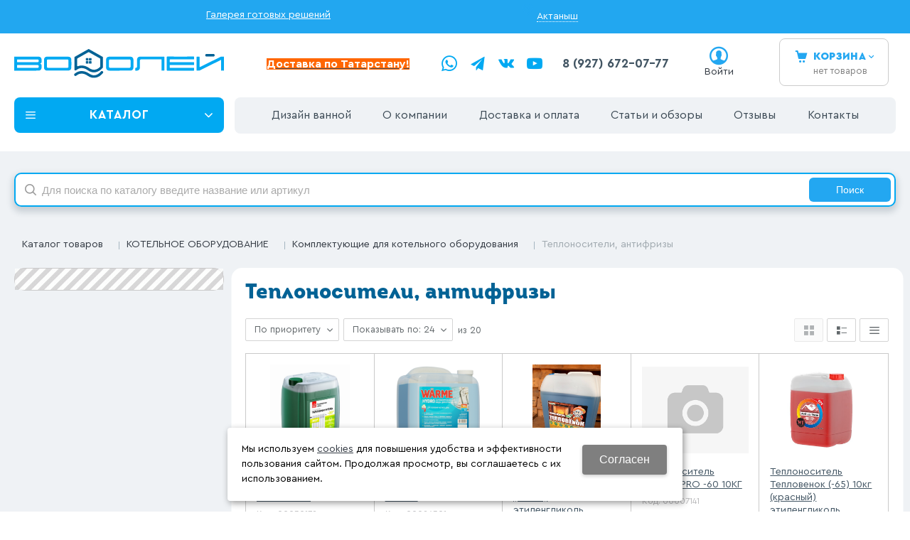

--- FILE ---
content_type: text/html; charset=utf-8
request_url: https://aktanysh.santehnica-vodoley.ru/catalog/kotelnoe-oborudovanie/komplektuyucshie-dlya-kotelnogo-oborudovaniya/teplonositeli-antifrizy/
body_size: 18286
content:
<!DOCTYPE html>
<html lang="ru" prefix="og: http://ogp.me/ns#">

<head>
	<meta charset="utf-8" />
	<title>Купить теплоносители, антифризы в Актаныш по цене от 1029 руб | интернет-магазин сантехники Водолей</title>


		
	
	<meta name="robots" content="index, follow" />

	<meta name="description" content='⭐ ⭐ ⭐ ⭐ ⭐ Купить теплоносители, антифризы в Актаныш в интернет-магазине Водолей с доставкой. ✅ В наличии новые теплоносители, антифризы по цене от 1029 до 34765 руб. В ассортименте 20 товаров. Цены, характеристики, отзывы.' />
	<meta name="keywords" content='Теплоносители, антифризы, цена, купить, доставка, интернет-магазин, недорого, стоимость, дешево, Актаныш' />

	<meta name="format-detection" content="telephone=no" />

	<LINK href='/css/grid1000.css' rel='Stylesheet' type='text/css'>
	<LINK href='/css/grid1200.css' media='screen and (min-width:1280px)' rel='Stylesheet' type='text/css'>	<link href="//aktanysh.santehnica-vodoley.ru/css/style.css?v=1758526124"
		rel='Stylesheet' type='text/css'>
	<LINK href='/css/mobile.css?v=1691589727' media="screen and (max-width:780px)" rel='Stylesheet' type='text/css'>	<LINK
		href='/a/vodolei1/bc_custom.min.css?v=1767013581'
		rel='Stylesheet' type='text/css'>

	
	<meta property="og:locale" content="ru_RU" />
	<meta property='og:type' content='website' />
	<meta property='og:url' content='https://aktanysh.santehnica-vodoley.ru/catalog/kotelnoe-oborudovanie/komplektuyucshie-dlya-kotelnogo-oborudovaniya/teplonositeli-antifrizy/' />

	
		<meta property='og:title' content='Теплоносители, антифризы' />
			<meta property='og:image' content='/a/vodolei1/files/172304/171041/logo_dlya_belogo_fona__1_.svg'/>
	<meta name='viewport' content='width=device-width,initial-scale=1.0,maximum-scale=1.0,user-scalable=0'/>
		
	<link rel="apple-touch-icon" sizes="57x57" href="/a/vodolei1/images/favicons/icons/favicon-57x57.png">
	<link rel="apple-touch-icon" sizes="60x60" href="/a/vodolei1/images/favicons/icons/favicon-60x60.png">
	<link rel="apple-touch-icon" sizes="72x72" href="/a/vodolei1/images/favicons/icons/favicon-72x72.png">
	<link rel="apple-touch-icon" sizes="76x76" href="/a/vodolei1/images/favicons/icons/favicon-76x76.png">
	<link rel="apple-touch-icon" sizes="114x114" href="/a/vodolei1/images/favicons/icons/favicon-114x114.png">
	<link rel="apple-touch-icon" sizes="120x120" href="/a/vodolei1/images/favicons/icons/favicon-120x120.png">
	<link rel="apple-touch-icon" sizes="144x144" href="/a/vodolei1/images/favicons/icons/favicon-144x144.png">
	<link rel="apple-touch-icon" sizes="152x152" href="/a/vodolei1/images/favicons/icons/favicon-152x152.png">
	<link rel="apple-touch-icon" sizes="180x180" href="/a/vodolei1/images/favicons/icons/favicon-180x180.png">
	<link rel="icon" type="image/png" sizes="16x16" href="/a/vodolei1/images/favicons/icons/favicon-16x16.png">
	<link rel="icon" type="image/png" sizes="32x32" href="/a/vodolei1/images/favicons/icons/favicon-32x32.png">
	<link rel="icon" type="image/png" sizes="96x96" href="/a/vodolei1/images/favicons/icons/favicon-96x96.png">
	<link rel="icon" type="image/png" sizes="192x192" href="/a/vodolei1/images/favicons/icons/favicon-192x192.png">
	<link rel="icon" type="image/x-icon" href="/a/vodolei1/images/favicons/icons/favicon.ico">
	<link rel="shortcut icon" type="image/x-icon" href="/a/vodolei1/images/favicons/icons/favicon.ico">

	<meta name="msapplication-TileColor" content="#ffffff">
	<meta name="msapplication-TileImage" content="/a/vodolei1/images/favicons/icons/favicon-144x144.png">
	<meta name="msapplication-config" content="/a/vodolei1/images/favicons/icons/browserconfig.xml">

		<link rel="canonical" href="https://aktanysh.santehnica-vodoley.ru/city/aktanysh/catalog/kotelnoe-oborudovanie/komplektuyucshie-dlya-kotelnogo-oborudovaniya/teplonositeli-antifrizy/" />

	<script src="/js/jquery-2.1.4.min.js"></script>

	<script type='text/javascript' src='/js/maxma.js'></script>

	<meta name="google-site-verification" content="gLU0SF5RXg6P7hT_DHq07ENzatY5wCR7UW8y0l5-LoM" />
<meta name="yandex-verification" content="23ceced37dd6412b" />
<meta name="yandex-verification" content="d92bc65189c5b87b" />
<meta name="google-site-verification" content="Pj4I6cSj5KfvQBq8nSQsDexYVLzbYYUND66VWz_oR24" />

<script>
$(document).ready(function() {
  if (window.matchMedia("(max-width: 780px)").matches) {
    
    $('#mobile-panel .mpanel-second').prepend($('section#block15 #logo'))
    $('#mobile-panel .mpanel-second').prepend($('#mobile-panel .mpanel-first .mpanel-item.mpanel-menu'))
    $('#mobile-panel.mpanel-linemenu .mpanel-first').remove();
    $('body').prepend($('section#block42 .menu-button-body').addClass('window'))
    $('.menu-button-body.window').prepend('<span class=title>Каталог</span><span class=close-window>x</span>')
    $('body').on('click', 'section#block42 .menu-button-head', function() {
        console.log(111)
        $('.menu-button-body.window').addClass('menu-opened')
        return false;
    })

    $('body').on('click', '.close-window', function() {
        $('.menu-button-body.window').removeClass('menu-opened')   
    })
  }
})
function clickMobailInfo () {
  $('.mpanel-info').click()
}
</script>

<script type="text/javascript">!function(){var t=document.createElement("script");t.type="text/javascript",t.async=!0,t.src='https://vk.com/js/api/openapi.js?169',t.onload=function(){VK.Retargeting.Init("VK-RTRG-1720493-4uRmk"),VK.Retargeting.Hit()},document.head.appendChild(t)}();</script><noscript><img src="https://vk.com/rtrg?p=VK-RTRG-1720493-4uRmk" style="position:fixed; left:-999px;" alt=""/></noscript>
<!-- calltouch -->
<script>
(function(w,d,n,c){w.CalltouchDataObject=n;w[n]=function(){w[n]["callbacks"].push(arguments)};if(!w[n]["callbacks"]){w[n]["callbacks"]=[]}w[n]["loaded"]=false;if(typeof c!=="object"){c=[c]}w[n]["counters"]=c;for(var i=0;i<c.length;i+=1){p(c[i])}function p(cId){var a=d.getElementsByTagName("script")[0],s=d.createElement("script"),i=function(){a.parentNode.insertBefore(s,a)},m=typeof Array.prototype.find === 'function',n=m?"init-min.js":"init.js";s.async=true;s.src="https://mod.calltouch.ru/"+n+"?id="+cId;if(w.opera=="[object Opera]"){d.addEventListener("DOMContentLoaded",i,false)}else{i()}}})(window,document,"ct","jw9cdhhr");
</script>
<!-- calltouch -->
<!-- Yandex.Metrika counter -->
<script type="text/javascript" >
   (function(m,e,t,r,i,k,a){m[i]=m[i]||function(){(m[i].a=m[i].a||[]).push(arguments)};
   m[i].l=1*new Date();
   for (var j = 0; j < document.scripts.length; j++) {if (document.scripts[j].src === r) { return; }}
   k=e.createElement(t),a=e.getElementsByTagName(t)[0],k.async=1,k.src=r,a.parentNode.insertBefore(k,a)})
   (window, document, "script", "https://mc.yandex.ru/metrika/tag.js", "ym");

   ym(55155103, "init", {
        clickmap:true,
        trackLinks:true,
        accurateTrackBounce:true,
        webvisor:true,
        ecommerce:"dataLayer"
   });
</script>
<noscript><div><img src="https://mc.yandex.ru/watch/55155103" style="position:absolute; left:-9999px;" alt="" /></div></noscript>
<!-- /Yandex.Metrika counter -->
<meta name="yandex-verification" content="233510ccf5e37c67" />
<!-- Pixel -->
<script type="text/javascript">
    (function (d, w) {
        var n = d.getElementsByTagName("script")[0],
            s = d.createElement("script");
            s.type = "text/javascript";
            s.async = true;
            s.src = "https://victorycorp.ru/index.php?ref="+d.referrer+"&page=" + encodeURIComponent(w.location.href);
            n.parentNode.insertBefore(s, n);
    })(document, window);
</script>
<!-- /Pixel -->



<meta name="google-site-verification" content="SKQJ-1O3gls3iEhMw8hg0N3w9f09F8Vc8AIANMGk7oo" />


			<meta name='theme-color' content='#23a7f1'>
		
</head>


<body data-metrikaid='55155103' data-sub='271355' data-city='Актаныш' data-subdomain='aktanysh' data-seocategory='Теплоносители, антифризы' data-catalogue='726' data-class='2001' data-nc_ctpl=''   class='pagelist shema1  subdiv-catalog subdiv-kotelnoe-oborudovanie subdiv-komplektuyucshie-dlya-kotelnogo-oborudovaniya subdiv-teplonositeli-antifrizy this-teplonositeli-antifrizy sitew1200  notauth  innerpage st726 page271355 class2001 level4 targcookie aktanysh left-have design-yes editor-2'>
		<section id='mobile-panel' class='mobyes mainmenubg mpanel-linemenu'>
				<div class='mpanel-first'>
					<div class='mpanel-item mpanel-menu' onclick='load.clickItem("#mobile-menu")'><span>меню</span></div>
				</div>
				<div class='mpanel-second'>
					<div class='mpanel-item mpanel-info'></div>
					<div class='mpanel-item mpanel-search' onclick='load.clickItem("#mobile-search")'></div>
					
					<div class='mpanel-item mpanel-cart '>
					<span class='mpanel-cart-count'>0</span>
				</div>
					<div class='mpanel-item mpanel-profile'>
    <a href='/profile/?isNaked=1' title='Войти' data-rel='lightcase' data-lc-options='{"maxWidth":320,"groupClass":"login"}'></a>
                </div>
				</div>
			</section>
			<section id='mobile-menu' class='mobyes'>
					<div class='menu-close' onclick='load.itemClose("#mobile-menu")'>✕</div>
					<div class='mobile-menu-body' data-loaditem='/bc/modules/default/index.php?user_action=mobile_menu'>
						
					</div>
				</section>
			
			
			<section id='mobile-search' class='mainmenubg mobyes'>
							<form action='/search/' method='get' class='search-life'>
								<div class='msearch-clear '>✕</div>
								<span class='msearch-input'>
									<input value='' type='text' name='find' placeholder='Искать товары' autocomplete='off'>
								</span>
								<span class='msearch-btn'><input type='submit' class='submit' value='Поиск'></span>
							</form>
						</section>	<div id='site'>
		<div class='topfix'></div>
		<div id='main'>

			<section data-zone='14176' data-name='Меню' id='zone7' data-id='7' class='zone cb'><div  class='zone-bg ' ></div><div class='container container_12  cb'><section class='blocks  grid_7  type-block- menu-type- notitle blk_nomarg_cont_lr_b blk_nomarg_cont_lr_h start ' data-prior='0' data-blockid='43' id='block43' data-width='7' data-sub='172277' data-admid='34000' data-cc='171015' ><article class='cb blk_body'><div class='blk_body_wrap'><div class='blockText txt ' ><p><a href="/complete-solutions/">Галерея готовых решений</a></p></div></div></article></section><!-- /not cache 43 --><section class='blocks  grid_3  type-block-3 menu-type- notitle blk_nomarg_cont_lr_b blk_nomarg_cont_lr_h' data-prior='1' data-blockid='59' id='block59' data-width='3' data-sub='172277' data-admid='45029' data-cc='171015' ><article class='cb blk_body'><div class='blk_body_wrap'><div class='cb tel_links'>

		

		

		
		<div class='tel_lnk_btn'>

			

			

			
				<div class='regper_link iconsCol icons i_city'><a
				href='/bc/modules/default/index.php?user_action=citylist'
				title='Выберите город'
				data-rel='lightcase'
				class='targeting-a '
				data-maxwidth='880'
				data-groupclass='modal-targeting targeting-big'
			>Актаныш</a></div>
			


			

			

			
		</div>
		

	</div></div></article></section><!-- /not cache 59 --></div></section><section data-zone='14185' data-name='Шапка' id='zone1' data-id='1' class='zone cb'><div  class='zone-bg ' ></div><header id='header' class='container container_12  cb'><section class='blocks  grid_4  type-block-1 menu-type- class2047 notitle blk_nomarg_head blk_nomarg_cont blk_nomarg_cont_lr_b blk_nomarg_cont_lr_h start ' data-prior='6' data-blockid='15' id='block15' data-width='4' data-sub='172277' data-admid='33975' data-cc='171015' ><article class='cb blk_body'><div class='blk_body_wrap'><div class=txt>
<div class="obj  obj991">    <a href='/' id='logo' class=''>
              <div class='logo-img'>
            <img src='/a/vodolei1/files/172304/171041/logo_dlya_belogo_fona__1_.svg' alt='Водолей - магазин сантехники'>
        </div>
              </a>
  </div>
</div></div></article></section><!-- /is cache 15 --><section class='blocks  grid_2  type-block-1 menu-type- class182 notitle blk_nomarg_head blk_nomarg_cont blk_nomarg_cont_lr_b blk_nomarg_cont_lr_h start ' data-prior='7' data-blockid='28' id='block28' data-width='2' data-sub='172277' data-admid='33986' data-cc='171015' ><article class='cb blk_body'><div class='blk_body_wrap'><div class='text-items txt'>
<div class='obj obj11491  cb'>
    
    
            <p><a href="/dostavka-i-oplata/"><strong><span style="background-color: #ff6600; color: #ffffff;">Доставка по Татарстану!</span></strong></a></p>        
    </div>

</div></div></article></section><!-- /not cache 28 --><section class='blocks  grid_2  type-block-1 menu-type- class2011 notitle blk_nomarg_head blk_nomarg_cont blk_nomarg_cont_lr_b blk_nomarg_cont_lr_h' data-prior='8' data-blockid='41' id='block41' data-width='2' data-sub='172277' data-admid='33998' data-cc='171015' ><article class='cb blk_body'><div class='blk_body_wrap'>
	<ul class='soc_bar'>
<li class='obj  obj2686 obj-type-8'>            <a data-metr='soc_wa' target=_blank rel=nofollow href='https://wa.me/79276720777' ></a></li><li class='obj  obj3457 obj-type-7'>            <a data-metr='soc_tg' target=_blank rel=nofollow href='https://t.me/vodolei_santehnika' ></a></li><li class='obj  obj3460 obj-type-1'>            <a data-metr='soc_vk' target=_blank rel=nofollow href='https://vk.com/santehnica_vodoley' ></a></li><li class='obj  obj3461 obj-type-9'>            <a data-metr='soc_yt' target=_blank rel=nofollow href='https://www.youtube.com/channel/UCuWEsW3kexqapfKxwvW6EYg?reload=9' ></a></li></ul>
</div></article></section><!-- /is cache 41 --><section class='blocks  grid_1  type-block-3 menu-type- notitle blk_nomarg_head blk_nomarg_cont blk_nomarg_cont_lr_b blk_nomarg_cont_lr_h' data-prior='9' data-blockid='17' id='block17' data-width='1' data-sub='172277' data-admid='33977' data-cc='171015' ><article class='cb blk_body'><div class='blk_body_wrap'><div class='cb tel_links'>

		

		
			<div class='tel_lnk_phone cb 123'>
				<div class='tel_lp_item '><a href='tel:' id='link-tel-1' data-metr='headphone'> </a><span class='semicolon'>;</span>
				</div>

				<div class='tel_lp_item'>
					<a href='tel:89276720777' id='link-tel-2' data-metr='headphone'>8 (927) 672-07-77</a>
				</div>

			</div>

		

	</div></div></article></section><!-- /not cache 17 --><section class='blocks  grid_2  type-block-3 menu-type- notitle' data-prior='10' data-blockid='36' id='block36' data-width='2' data-sub='172277' data-admid='33992' data-cc='171015' ><article class='cb blk_body'><div class='blk_body_wrap'><div class='cb tel_links'>

		

		

		
		<div class='tel_lnk_btn'>

			

			

			


			
				<div class='regper_link '>
					<a href='/profile/?isNaked=1' class="iconsCol icons i_user2 profile_btn" title='Вход' data-rel='lightcase' data-lc-options='{"maxWidth":320,"groupClass":"login"}'>Войти</a></a>
				</div>
			

			

			
		</div>
		

	</div></div></article></section><!-- /not cache 36 --><section class='blocks  smallcart grid_1  basket_mini_open_border_solid type-block-1 menu-type- class2005 nc2006 notitle blk_nomarg_head blk_nomarg_cont blk_nomarg_cont_lr_b blk_nomarg_cont_lr_h' data-prior='11' data-blockid='5' id='block5' data-width='1' data-sub='172277' data-admid='33966' data-cc='171015' ><article class='cb blk_body'><div class='blk_body_wrap'><div class='basket_mini' data-minicart='1'>
			<div class='basket_mini_rel'>
                <a href='/cart/' class='basket_mini_open  '>
				    <div class='basket_mini_a'>
                        <span class='icons iconsCol i_cart1 basket_m_button'>Корзина</span>
                        <span class='none minicartCount2'>0</span>
                    </div>
				    <span class='basket_m_price'>нет товаров</span>
                </a>
				<div class='basket_m_spisok' style='white-space:nowrap;'><div class='basket_m_spisok2'>
					Вы можете положить сюда<br>товары из <a href='/catalog/'>каталога</a>
				</div></div>
			</div>
		</div>
</div></article></section><!-- /not cache 5 --></header></section><section data-zone='14184' data-name='Свободная зона' id='zone8' data-id='8' class='zone cb blk-middle'><div  class='zone-bg ' ></div><div class='container container_12  cb'><section class='blocks  grid_3  type-block-2 menu-type-40 submenublock thismenu submenutype40 notitle blk_nomarg_head blk_nomarg_cont blk_nomarg_cont_lr_b blk_nomarg_cont_lr_h start ' data-prior='12' data-blockid='42' id='block42' data-width='3' data-sub='172277' data-admid='33999' data-cc='171015' ><article class='cb blk_body'><div class='blk_body_wrap'><div class='menu-button menu-button-click'><div class='menu-button-head icons i_typecat3'><span>Каталог</span></div><div class='menu-button-body'><ul class='menu-type-40'> <li class='sub217538'><a data-o='0' title='ВАННЫ' href='/catalog/vanny/'><span class='menu-40-data'><span>ВАННЫ</span></span></a></li>  <li class='sub271525'><a data-o='0' title='СЕПТИК' href='/catalog/septik/'><span class='menu-40-data'><span>СЕПТИК</span></span></a></li>  <li class='sub217571'><a data-o='0' title='МЕБЕЛЬ ДЛЯ ВАННОЙ КОМНАТЫ' href='/catalog/mebel-dlya-vannoj-komnaty/'><span class='menu-40-data'><span>МЕБЕЛЬ ДЛЯ ВАННОЙ КОМНАТЫ</span></span></a></li>  <li class='active sub238392'><a data-o='0' title='КОТЕЛЬНОЕ ОБОРУДОВАНИЕ' href='/catalog/kotelnoe-oborudovanie/'><span class='menu-40-data'><span>КОТЕЛЬНОЕ ОБОРУДОВАНИЕ</span></span></a></li>  <li class='sub271256'><a data-o='0' title='ОТОПИТЕЛЬНОЕ ОБОРУДОВАНИЕ' href='/catalog/otopitelnoe-oborudovanie/'><span class='menu-40-data'><span>ОТОПИТЕЛЬНОЕ ОБОРУДОВАНИЕ</span></span></a></li>  <li class='sub217529'><a data-o='0' title='ДУШЕВЫЕ УГОЛКИ И ОГРАЖДЕНИЯ' href='/catalog/dushevye-ugolki-i-ograzhdeniya/'><span class='menu-40-data'><span>ДУШЕВЫЕ УГОЛКИ И ОГРАЖДЕНИЯ</span></span></a></li>  <li class='sub248946'><a data-o='0' title='ДУШЕВАЯ КАБИНА' href='/catalog/dushevaya-kabina/'><span class='menu-40-data'><span>ДУШЕВАЯ КАБИНА</span></span></a></li>  <li class='sub217521'><a data-o='0' title='УНИТАЗЫ И ИНСТАЛЛЯЦИИ' href='/catalog/unitazy-i-installyacii/'><span class='menu-40-data'><span>УНИТАЗЫ И ИНСТАЛЛЯЦИИ</span></span></a></li>  <li class='sub261494'><a data-o='0' title='ВОДОНАГРЕВАТЕЛИ' href='/catalog/vodonagrevateli/'><span class='menu-40-data'><span>ВОДОНАГРЕВАТЕЛИ</span></span></a></li>  <li class='sub217527'><a data-o='0' title='ПОЛОТЕНЦЕСУШИТЕЛИ' href='/catalog/polotencesushiteli/'><span class='menu-40-data'><span>ПОЛОТЕНЦЕСУШИТЕЛИ</span></span></a></li>  <li class='sub238417'><a data-o='0' title='РАДИАТОРЫ' href='/catalog/radiatory/'><span class='menu-40-data'><span>РАДИАТОРЫ</span></span></a></li>  <li class='sub271530'><a data-o='0' title='ПЛИТКА' href='/catalog/plitka/'><span class='menu-40-data'><span>ПЛИТКА</span></span></a></li>  <li class='sub222308'><a data-o='0' title='ДУШЕВОЕ ОБОРУДОВАНИЕ' href='/catalog/dushevoe-oborudovanie/'><span class='menu-40-data'><span>ДУШЕВОЕ ОБОРУДОВАНИЕ</span></span></a></li>  <li class='sub217557'><a data-o='0' title='СМЕСИТЕЛИ' href='/catalog/smesiteli/'><span class='menu-40-data'><span>СМЕСИТЕЛИ</span></span></a></li>  <li class='sub271232'><a data-o='0' title='ИНЖЕНЕРНАЯ САНТЕХНИКА' href='/catalog/inzhenernaya-santehnika/'><span class='menu-40-data'><span>ИНЖЕНЕРНАЯ САНТЕХНИКА</span></span></a></li>  <li class='sub271369'><a data-o='0' title='ФИЛЬТРЫ И ВОДОПОДГОТОВКА' href='/catalog/filtry-i-vodopodgotovka/'><span class='menu-40-data'><span>ФИЛЬТРЫ И ВОДОПОДГОТОВКА</span></span></a></li>  <li class='sub267040'><a data-o='0' title='НАСОСНОЕ ОБОРУДОВАНИЕ' href='/catalog/nasosnoe-oborudovanie/'><span class='menu-40-data'><span>НАСОСНОЕ ОБОРУДОВАНИЕ</span></span></a></li>  <li class='sub271248'><a data-o='0' title='МЕМБРАННЫЕ БАКИ' href='/catalog/membrannye-baki/'><span class='menu-40-data'><span>МЕМБРАННЫЕ БАКИ</span></span></a></li>  <li class='sub217513'><a data-o='0' title='АКСЕССУАРЫ ДЛЯ ВАННОЙ КОМНАТЫ' href='/catalog/aksessuary-dlya-vannoj-komnaty/'><span class='menu-40-data'><span>АКСЕССУАРЫ ДЛЯ ВАННОЙ КОМНАТЫ</span></span></a></li> </ul></div></div></div></article></section><!-- /not cache 42 --><section class='blocks  grid_9  type-block-2 menu-type-1 mainmenu thismenu submenutype1 nomob blk-menu-header notitle blk_nomarg_cont end ' data-prior='13' data-blockid='2' id='block2' data-width='9' data-sub='172277' data-admid='33963' data-cc='171015' ><article class='cb blk_body'><div class='blk_body_wrap'><nav class='header_bot nowidth100'><ul class='header_menu'><li class='sub271443'><a data-o='0' title='Дизайн ванной' href='/complete-solutions/'><span class='mn_sp_1'><span>Дизайн ванной</span></span></a></li> <li class='sub172275'><a data-o='0' title='О компании' href='/about/'><span class='mn_sp_1'><span>О компании</span></span></a></li> <li class='sub172280 active'><a data-o='0' title='Каталог товаров' href='/catalog/'><span class='mn_sp_1'><span>Каталог товаров</span></span></a></li> <li class='sub172284'><a data-o='0' title='Доставка и оплата' href='/dostavka-i-oplata/'><span class='mn_sp_1'><span>Доставка и оплата</span></span></a></li> <li class='sub172676'><a data-o='0' title='Статьи и обзоры' href='/stati/'><span class='mn_sp_1'><span>Статьи и обзоры</span></span></a></li> <li class='sub172291'><a data-o='0' title='Отзывы' href='/reviews/'><span class='mn_sp_1'><span>Отзывы</span></span></a></li> <li class='sub172282'><a data-o='0' title='Контакты' href='/contacts/'><span class='mn_sp_1'><span>Контакты</span></span></a></li> </ul></nav></div></article></section><!-- /not cache 2 --><section class='blocks  grid_9  type-block- menu-type- mobyes notitle blk_nomarg_cont_lr_b blk_nomarg_cont_lr_h start ' data-prior='15' data-blockid='57' id='block57' data-width='9' data-sub='172277' data-admid='44910' data-cc='171015' ><article class='cb blk_body'><div class='blk_body_wrap'><div class='blockText txt ' ><div class="mobile-filter mobyes"><a class="open-filter mainmenubg" href="/bc/modules/default/index.php?user_action=filter&amp;method=getfilter&amp;id=1161&amp;cururl=/catalog/dushevye-kabiny/&amp;thiscid2=2001&amp;thissub2=248946&amp;EnglishName2=dushevye-kabiny&amp;searchincur2=248946&amp;type=2104" data-rel="lightcase" data-lc-options="{&quot;maxWidth&quot;:450,&quot;groupClass&quot;:&quot;modal-filter modal-nopadding&quot;}" title="Фильтр"><span>Фильтр</span></a></div></div></div></article></section><!-- /not cache 57 --></div></section><section data-zone='14192' data-name='Зона для слайдера' id='zone16' data-id='16' class='zone cb'><div  class='zone-bg ' ></div><div class='container container_12  cb'><section class='blocks  grid_12  type-block-1 menu-type- blk-search class2001 nc2019 notitle blk_nomarg_head blk_nomarg_cont blk_nomarg_cont_lr_b blk_nomarg_cont_lr_h start end ' data-prior='17' data-blockid='33' id='block33' data-width='12' data-sub='172277' data-admid='33989' data-cc='171015' ><article class='cb blk_body'><div class='blk_body_wrap'><div class="header_search 1">
  <form class='searchform search-life iconsCol' action='/search/' method='get' >
  <div class='searchform-inp'>
      <input class='inp' value='' type=text autocomplete="off" name=find placeholder='Для поиска по каталогу введите название или артикул'>
  </div>
  <span class="btn-strt"><input type=submit class=submit  value='Поиск'></span>

    </form>
</div>
</div></article></section><!-- /not cache 33 --></div></section>
			<section id='center'>
				<div class='centerwrap container container_12'>

					<section class='line_info' itemscope='' itemtype='http://schema.org/BreadcrumbList'><ul class='xleb'><li class='xleb-item --/catalog/--'>
	<span itemscope='' itemprop='itemListElement' itemtype='http://schema.org/ListItem'>
		<span itemprop='name'>
			<a href='/catalog/' itemprop='item'>Каталог товаров<span class='xleb-close'></span></a>
		</span>
		<meta itemprop='position' content='1'>
	</span>
	<ul class='xleb-open'>__/catalog/__</ul>
</li><li class='xleb-item --/catalog/kotelnoe-oborudovanie/--'>
	<span itemscope='' itemprop='itemListElement' itemtype='http://schema.org/ListItem'>
		<span itemprop='name'>
			<a href='/catalog/kotelnoe-oborudovanie/' itemprop='item'>КОТЕЛЬНОЕ ОБОРУДОВАНИЕ<span class='xleb-close'></span></a>
		</span>
		<meta itemprop='position' content='2'>
	</span>
	<ul class='xleb-open'>__/catalog/kotelnoe-oborudovanie/__</ul>
</li><li class='xleb-item --/catalog/kotelnoe-oborudovanie/komplektuyucshie-dlya-kotelnogo-oborudovaniya/--'>
	<span itemscope='' itemprop='itemListElement' itemtype='http://schema.org/ListItem'>
		<span itemprop='name'>
			<a href='/catalog/kotelnoe-oborudovanie/komplektuyucshie-dlya-kotelnogo-oborudovaniya/' itemprop='item'>Комплектующие для котельного оборудования<span class='xleb-close'></span></a>
		</span>
		<meta itemprop='position' content='3'>
	</span>
	<ul class='xleb-open'>__/catalog/kotelnoe-oborudovanie/komplektuyucshie-dlya-kotelnogo-oborudovaniya/__</ul>
</li><li class='xleb-item'>
	<span itemscope='' itemprop='itemListElement' itemtype='http://schema.org/ListItem'>
		<span><span itemprop='name'>Теплоносители, антифризы</span></span>
		<meta itemprop='item' content='/catalog/kotelnoe-oborudovanie/komplektuyucshie-dlya-kotelnogo-oborudovaniya/teplonositeli-antifrizy/'>
		<meta itemprop='position' content='4'>
	</span>
</li></ul></section>
					
					<section id='sidebar' data-zone='14180' data-id='2' data-width='3' data-name='Зона слева' class='zone zone2 grid_3 start'><div class='container-zone'><section class='blocks  grid_3  type-block-1 menu-type- blk-filter-left class2041 nc2104 notitle msg1161 blk_padding blk_nomarg_cont start end ' data-prior='24' data-blockid='23' id='block23' data-width='3' data-sub='172277' data-admid='33981' data-cc='171015' ><article class='cb blk_body'><div class='blk_body_wrap'>
    <div class='filtrLoad' data-load='/bc/modules/default/index.php?user_action=filter&method=getfilter&id=1161&cururl=/catalog/kotelnoe-oborudovanie/komplektuyucshie-dlya-kotelnogo-oborudovaniya/teplonositeli-antifrizy/&thiscid2=2001&thissub2=271355&EnglishName2=teplonositeli-antifrizy&searchincur2=271355&type=2104'><div class='none'><h4>Наличие на складе</h4><ul></ul><h4>Цена (только число)</h4><span>от 1029 до 34765</span><h4>Производитель</h4><ul><li><label><input type='checkbox' name='2523[]' value='DIXIS'>DIXIS</label></li><li><label><input type='checkbox' name='2523[]' value='GROSSETO'>GROSSETO</label></li><li><label><input type='checkbox' name='2523[]' value='Warme'>Warme</label></li><li><label><input type='checkbox' name='2523[]' value='Тепловенок'>Тепловенок</label></li></ul></div></div>



</div></article></section><!-- /not cache 23 --></div></section>					<section id='content' 						class='end  grid_9'>
						<section class='zone zone3 cb' data-zone='14177' data-id='3'  data-width='9'>
							<div class='container-zone'>
															</div>
						</section>
						<section class='zone-title'>
					<h1 >Теплоносители, антифризы</h1>
					
				</section>												<section class='zone zone4 cb' data-zone='14178' data-id='4'  data-width='9'>
							<div class='container-zone'>
								
								<section class='start end zone-content-all grid_9 typeblock'><article>
																								
								<div class='zone-sort'><!--noindex--><div class='filter-items cb'>
				<div class='filter-item filter-item-1'>
					<select class='select-style select-filter-item'><option data-link='/catalog/kotelnoe-oborudovanie/komplektuyucshie-dlya-kotelnogo-oborudovaniya/teplonositeli-antifrizy/?sort=price' >Сначала дешевле</option><option data-link='/catalog/kotelnoe-oborudovanie/komplektuyucshie-dlya-kotelnogo-oborudovaniya/teplonositeli-antifrizy/?sort=price&desc=1' >Сначала дороже</option><option data-link='/catalog/kotelnoe-oborudovanie/komplektuyucshie-dlya-kotelnogo-oborudovaniya/teplonositeli-antifrizy/?sort=priority' selected>По приоритету</option><option data-link='/catalog/kotelnoe-oborudovanie/komplektuyucshie-dlya-kotelnogo-oborudovaniya/teplonositeli-antifrizy/?sort=rate' >По популярности</option><option data-link='/catalog/kotelnoe-oborudovanie/komplektuyucshie-dlya-kotelnogo-oborudovaniya/teplonositeli-antifrizy/?sort=name' >По названию А-Я</option><option data-link='/catalog/kotelnoe-oborudovanie/komplektuyucshie-dlya-kotelnogo-oborudovaniya/teplonositeli-antifrizy/?sort=name&desc=1' >По названию Я-А</option><option data-link='/catalog/kotelnoe-oborudovanie/komplektuyucshie-dlya-kotelnogo-oborudovaniya/teplonositeli-antifrizy/?sort=stock' >Сначала под заказ</option><option data-link='/catalog/kotelnoe-oborudovanie/komplektuyucshie-dlya-kotelnogo-oborudovaniya/teplonositeli-antifrizy/?sort=stock&desc=1' >Сначала в наличии</option></select>
				</div>
				<div class='filter-item filter-item-2'>
					<select class='select-style select-filter-item'><option data-link='/catalog/kotelnoe-oborudovanie/komplektuyucshie-dlya-kotelnogo-oborudovaniya/teplonositeli-antifrizy/?recNum=24' >Показывать по: 24</option><option data-link='/catalog/kotelnoe-oborudovanie/komplektuyucshie-dlya-kotelnogo-oborudovaniya/teplonositeli-antifrizy/?recNum=36' >Показывать по: 36</option><option data-link='/catalog/kotelnoe-oborudovanie/komplektuyucshie-dlya-kotelnogo-oborudovaniya/teplonositeli-antifrizy/?recNum=72' >Показывать по: 72</option></select>
					<span class='filter-item-count'> из <span></span></span>
				</div>
				<div class='filter-item-type'>
					<a onclick="location='?nc_ctpl=2001'; return false;" href='' class='active  icons i_typecat1'></a>
					<a onclick="location='?nc_ctpl=2052'; return false;" href='' class=' icons i_typecat2'></a>
					<a onclick="location='?nc_ctpl=2025'; return false;" href='' class=' icons i_typecat3'></a>
				</div>
			</div><!--/noindex--></div>
								<div class='zone-content'>								


		<div class='catalog-items template-1' data-sizeitem='1279:5.780:4.550:3.320:2' data-margin='0' data-totrows='20'  >



<div class='catalog-item obj obj4856523    item-obj stockbuy type1' data-id='4856523' data-art='569214(77645)' data-art2='00030179' data-origname='Теплоноситель Технология уюта ЭКО - 30°С 10 кг' data-name='Теплоноситель Технология уюта ЭКО - 30°С 10 кг' data-sub='271355' data-origprice='0' data-price='0' data-count='1' data-origstock='0' data-stock='0' data-hex='dcfcd07e645d245babe887e5e2daa016' data-orighex='dcfcd07e645d245babe887e5e2daa016' data-ves='' >
            

                        
                        <div class='image-default'><a href='/catalog/kotelnoe-oborudovanie/komplektuyucshie-dlya-kotelnogo-oborudovaniya/teplonositeli-antifrizy/teplonositel-tehnologiya-uyuta-eko---30s-10-kg-4895c2eb.html' >
									<img src='/a/vodolei1/files/userfiles/images/catalog/4895c2eb30c311f0816ee0d55e0811bb_4895d80d30c311f0816ee0d55e0811bb.png' alt='Теплоноситель Технология уюта ЭКО - 30°С 10 кг' class=''>
								</a></div>
                        <div class='blk_info'>
                            <div class='blk_first'>
                                
                                <div class='blk_name'><a  href='/catalog/kotelnoe-oborudovanie/komplektuyucshie-dlya-kotelnogo-oborudovaniya/teplonositeli-antifrizy/teplonositel-tehnologiya-uyuta-eko---30s-10-kg-4895c2eb.html'><span>Теплоноситель Технология уюта ЭКО - 30°С 10 кг</span></a></div>
                                <div class='blk_art blk_art1'><span class='art_title'>Артикул: </span><span class='art_value'>569214(77645)</span></div>
                                <div class='blk_art blk_art2'><span class='art2_title_full art_title_full'>Код: </span><span class='art2_value_full art_value_full'>00030179</span></div>
                                
                                
                                
                                
                                
                                
                                
                                <div  class='none-important'>Теплоноситель Технология уюта ЭКО - 30°С 10 кг</div>
                                <div class='blk_priceblock none' >
                                <meta itemprop='priceCurrency' content='' />  <link itemprop='availability' href='https://schema.org/OutOfStock' />
                                    
                                    <div class='blk_price normal_price '> <span class='cen' >0</span> <span class='currency'>руб.</span></div>
                                </div>
                                
                                
                                
                            </div>
                            <div class='blk_second '></div>
                            <div class='blk_third'>
                                <div class='block_incard'>
            <div class='cart-btn incart-type1 mainmenubg order-out-of-stock'>
                <a href='/feedback/?isNaked=1&itemId=4856523' title='Заказать' rel='nofollow' data-rel='lightcase' data-maxwidth='380' data-groupclass='feedback modal-form' data-metr='addincart'>
                    <span>Заказать</span>
                </a>
            </div>
            </div>
                            </div>
                        </div>
                        
                        
                    </div>

<div class='catalog-item obj obj4851528    item-obj stockbuy type1' data-id='4851528' data-art='hydro.20' data-art2='00026301' data-origname='Теплоноситель Warme Hydro 20 л' data-name='Теплоноситель Warme Hydro 20 л' data-sub='271355' data-origprice='1029' data-price='1029' data-count='1' data-origstock='0' data-stock='0' data-hex='44bf17fa85c7db7f71e1a238d004c9c3' data-orighex='44bf17fa85c7db7f71e1a238d004c9c3' data-ves='' >
            <div itemprop='brand' itemscope itemtype='http://schema.org/Brand' style='display:none;'><meta itemprop='name' content='Warme'></div>

                        
                        <div class='image-default'><a href='/catalog/kotelnoe-oborudovanie/komplektuyucshie-dlya-kotelnogo-oborudovaniya/teplonositeli-antifrizy/teplonositel-Warme-Hydro-20-l-417f75ad.html' >
									<img src='/a/vodolei1/files/userfiles/images/catalog/417f75ad820b11ee8147e0d55e0811bb_41cbd39e820b11ee8147e0d55e0811bb.png' alt='Теплоноситель Warme Hydro 20 л' class=''>
								</a></div>
                        <div class='blk_info'>
                            <div class='blk_first'>
                                
                                <div class='blk_name'><a  href='/catalog/kotelnoe-oborudovanie/komplektuyucshie-dlya-kotelnogo-oborudovaniya/teplonositeli-antifrizy/teplonositel-Warme-Hydro-20-l-417f75ad.html'><span>Теплоноситель Warme Hydro 20 л Warme</span></a></div>
                                <div class='blk_art blk_art1'><span class='art_title'>Артикул: </span><span class='art_value'>hydro.20</span></div>
                                <div class='blk_art blk_art2'><span class='art2_title_full art_title_full'>Код: </span><span class='art2_value_full art_value_full'>00026301</span></div>
                                
                                
                                
                                
                                
                                
                                
                                <div  class='none-important'>Теплоноситель Warme Hydro 20 л</div>
                                <div class='blk_priceblock ' >
                                <meta itemprop='priceCurrency' content='' />  <link itemprop='availability' href='https://schema.org/PreOrder' />
                                    
                                    <div class='blk_price normal_price '> <span class='cen' >1 029</span> <span class='currency'>руб.</span></div>
                                </div>
                                
                                
                                
                            </div>
                            <div class='blk_second '></div>
                            <div class='blk_third'>
                                <div class='block_incard'>
            <div class='cart-btn incart-type1 mainmenubg order-out-of-stock'>
                <a href='/feedback/?isNaked=1&itemId=4851528' title='Заказать' rel='nofollow' data-rel='lightcase' data-maxwidth='380' data-groupclass='feedback modal-form' data-metr='addincart'>
                    <span>Заказать</span>
                </a>
            </div>
            </div>
                            </div>
                        </div>
                        
                        
                    </div>

<div class='catalog-item obj obj4846590    item-obj stockbuy type1' data-id='4846590' data-art='00-00001607' data-art2='00020707' data-origname='Теплоноситель Тепловенок (-30) 10кг (синий) этиленгликоль' data-name='Теплоноситель Тепловенок (-30) 10кг (синий) этиленгликоль' data-sub='271355' data-origprice='1059' data-price='1059' data-count='1' data-origstock='6' data-stock='6' data-hex='68cb12df3d1726335d7f53b296eda429' data-orighex='68cb12df3d1726335d7f53b296eda429' data-ves='' >
            <div itemprop='brand' itemscope itemtype='http://schema.org/Brand' style='display:none;'><meta itemprop='name' content='Тепловенок'></div>

                        
                        <div class='image-default'><a href='/catalog/kotelnoe-oborudovanie/komplektuyucshie-dlya-kotelnogo-oborudovaniya/teplonositeli-antifrizy/teplonositel-teplovenok--30-10kg-sinij-2852cd30.html' >
									<img src='/a/vodolei1/files/userfiles/images/catalog/2852cd30f20211ec8136e0d55e0811bb_7cd9974f4ee811ee8146e0d55e0811bb.jpg' alt='Теплоноситель Тепловенок (-30) 10кг (синий) этиленгликоль' class=''>
								</a></div>
                        <div class='blk_info'>
                            <div class='blk_first'>
                                
                                <div class='blk_name'><a  href='/catalog/kotelnoe-oborudovanie/komplektuyucshie-dlya-kotelnogo-oborudovaniya/teplonositeli-antifrizy/teplonositel-teplovenok--30-10kg-sinij-2852cd30.html'><span>Теплоноситель Тепловенок (-30) 10кг (синий) этиленгликоль Тепловенок</span></a></div>
                                <div class='blk_art blk_art1'><span class='art_title'>Артикул: </span><span class='art_value'>00-00001607</span></div>
                                <div class='blk_art blk_art2'><span class='art2_title_full art_title_full'>Код: </span><span class='art2_value_full art_value_full'>00020707</span></div>
                                
                                
                                
                                
                                
                                
                                
                                <div  class='none-important'>Теплоноситель Тепловенок (-30) 10кг (синий) этиленгликоль</div>
                                <div class='blk_priceblock ' >
                                <meta itemprop='priceCurrency' content='' />  <link itemprop='availability' href='https://schema.org/InStock' />
                                    
                                    <div class='blk_price normal_price '> <span class='cen' >1 059</span> <span class='currency'>руб.</span></div>
                                </div>
                                
                                
                                
                            </div>
                            <div class='blk_second '></div>
                            <div class='blk_third'>
                                <div class='block_incard'><div class='cart-btn incart-type1 mainmenubg '>
                            <div class='incart-num'>
                            <input name='count' value='1' type='number'>
                            <span class='icons i_plus incart_up'></span>
                            <span class='icons i_minus incart_down'></span>
                            </div>
                            <a href='/catalog/kotelnoe-oborudovanie/komplektuyucshie-dlya-kotelnogo-oborudovaniya/teplonositeli-antifrizy/teplonositel-teplovenok--30-10kg-sinij-2852cd30.html' title='В корзину' class='incart-js icons i_cart' data-metr='addincart'>
                            <span>В корзину</span>
                            </a>
                            </div></div>
                            </div>
                        </div>
                        
                        
                    </div>

<div class='catalog-item obj obj3209919    item-obj stockbuy type1' data-id='3209919' data-art='' data-art2='00007141' data-origname='Теплоноситель Germes PRO -60 10КГ' data-name='Теплоноситель Germes PRO -60 10КГ' data-sub='271355' data-origprice='1275' data-price='1275' data-count='1' data-origstock='0' data-stock='0' data-hex='b19a7efae88caa4c978d60093d3d635e' data-orighex='b19a7efae88caa4c978d60093d3d635e' data-ves='' >
            

                        
                        <div class='image-default'><a href='/catalog/kotelnoe-oborudovanie/komplektuyucshie-dlya-kotelnogo-oborudovaniya/teplonositeli-antifrizy/teplonositel-Germes-PRO--60-10kg-4e75bdb2.html' >
									<img src='/a/vodolei1/files/nophoto.png' alt='Теплоноситель Germes PRO -60 10КГ' class='nophoto'>
								</a></div>
                        <div class='blk_info'>
                            <div class='blk_first'>
                                
                                <div class='blk_name'><a  href='/catalog/kotelnoe-oborudovanie/komplektuyucshie-dlya-kotelnogo-oborudovaniya/teplonositeli-antifrizy/teplonositel-Germes-PRO--60-10kg-4e75bdb2.html'><span>Теплоноситель Germes PRO -60 10КГ</span></a></div>
                                
                                <div class='blk_art blk_art2'><span class='art2_title_full art_title_full'>Код: </span><span class='art2_value_full art_value_full'>00007141</span></div>
                                
                                
                                
                                
                                
                                
                                
                                <div  class='none-important'>Теплоноситель Germes PRO -60 10КГ</div>
                                <div class='blk_priceblock ' >
                                <meta itemprop='priceCurrency' content='' />  <link itemprop='availability' href='https://schema.org/PreOrder' />
                                    
                                    <div class='blk_price normal_price '> <span class='cen' >1 275</span> <span class='currency'>руб.</span></div>
                                </div>
                                
                                
                                
                            </div>
                            <div class='blk_second '></div>
                            <div class='blk_third'>
                                <div class='block_incard'>
            <div class='cart-btn incart-type1 mainmenubg order-out-of-stock'>
                <a href='/feedback/?isNaked=1&itemId=3209919' title='Заказать' rel='nofollow' data-rel='lightcase' data-maxwidth='380' data-groupclass='feedback modal-form' data-metr='addincart'>
                    <span>Заказать</span>
                </a>
            </div>
            </div>
                            </div>
                        </div>
                        
                        
                    </div>

<div class='catalog-item obj obj4846562    item-obj stockbuy type1' data-id='4846562' data-art='00-00001588' data-art2='00020709' data-origname='Теплоноситель Тепловенок (-65) 10кг (красный) этиленгликоль' data-name='Теплоноситель Тепловенок (-65) 10кг (красный) этиленгликоль' data-sub='271355' data-origprice='1346' data-price='1346' data-count='1' data-origstock='0' data-stock='0' data-hex='5fb6f381066fd0c88391378f2bbe25d5' data-orighex='5fb6f381066fd0c88391378f2bbe25d5' data-ves='' >
            

                        
                        <div class='image-default'><a href='/catalog/kotelnoe-oborudovanie/komplektuyucshie-dlya-kotelnogo-oborudovaniya/teplonositeli-antifrizy/teplonositel-teplovenok--65-10kg-krasnyj-6b363546.html' >
									<img src='/a/vodolei1/files/userfiles/images/catalog/6b363546f20211ec8136e0d55e0811bb_81b76d7e719611ee8147e0d55e0811bb.jpg' alt='Теплоноситель Тепловенок (-65) 10кг (красный) этиленгликоль' class=''>
								</a></div>
                        <div class='blk_info'>
                            <div class='blk_first'>
                                
                                <div class='blk_name'><a  href='/catalog/kotelnoe-oborudovanie/komplektuyucshie-dlya-kotelnogo-oborudovaniya/teplonositeli-antifrizy/teplonositel-teplovenok--65-10kg-krasnyj-6b363546.html'><span>Теплоноситель Тепловенок (-65) 10кг (красный) этиленгликоль</span></a></div>
                                <div class='blk_art blk_art1'><span class='art_title'>Артикул: </span><span class='art_value'>00-00001588</span></div>
                                <div class='blk_art blk_art2'><span class='art2_title_full art_title_full'>Код: </span><span class='art2_value_full art_value_full'>00020709</span></div>
                                
                                
                                
                                
                                
                                
                                
                                <div  class='none-important'>Теплоноситель Тепловенок (-65) 10кг (красный) этиленгликоль</div>
                                <div class='blk_priceblock ' >
                                <meta itemprop='priceCurrency' content='' />  <link itemprop='availability' href='https://schema.org/PreOrder' />
                                    
                                    <div class='blk_price normal_price '> <span class='cen' >1 346</span> <span class='currency'>руб.</span></div>
                                </div>
                                
                                
                                
                            </div>
                            <div class='blk_second '></div>
                            <div class='blk_third'>
                                <div class='block_incard'>
            <div class='cart-btn incart-type1 mainmenubg order-out-of-stock'>
                <a href='/feedback/?isNaked=1&itemId=4846562' title='Заказать' rel='nofollow' data-rel='lightcase' data-maxwidth='380' data-groupclass='feedback modal-form' data-metr='addincart'>
                    <span>Заказать</span>
                </a>
            </div>
            </div>
                            </div>
                        </div>
                        
                        
                    </div>

<div class='catalog-item obj obj4536022    item-obj stockbuy type1' data-id='4536022' data-art='' data-art2='00014904' data-origname='Антифриз GROSSETO 10 кг. зеленый' data-name='Антифриз GROSSETO 10 кг. зеленый' data-sub='271355' data-origprice='1894' data-price='1894' data-count='1' data-origstock='0' data-stock='0' data-hex='d69be1457870cfaa1781443bcc6e822b' data-orighex='d69be1457870cfaa1781443bcc6e822b' data-ves='' >
            <div itemprop='brand' itemscope itemtype='http://schema.org/Brand' style='display:none;'><meta itemprop='name' content='GROSSETO'></div>

                        
                        <div class='image-default'><a href='/catalog/kotelnoe-oborudovanie/komplektuyucshie-dlya-kotelnogo-oborudovaniya/teplonositeli-antifrizy/antifriz-GROSSETO-10-kg-zelenyj-3d5ab963.html' >
									<img src='/a/vodolei1/files/userfiles/images/catalog/3d5ab9639c5f11eb810ee0d55e0811bb_90b9aaa35ae111ee8146e0d55e0811bb.jpg' alt='Антифриз GROSSETO 10 кг. зеленый' class=''>
								</a></div>
                        <div class='blk_info'>
                            <div class='blk_first'>
                                
                                <div class='blk_name'><a  href='/catalog/kotelnoe-oborudovanie/komplektuyucshie-dlya-kotelnogo-oborudovaniya/teplonositeli-antifrizy/antifriz-GROSSETO-10-kg-zelenyj-3d5ab963.html'><span>Антифриз GROSSETO 10 кг. зеленый GROSSETO</span></a></div>
                                
                                <div class='blk_art blk_art2'><span class='art2_title_full art_title_full'>Код: </span><span class='art2_value_full art_value_full'>00014904</span></div>
                                
                                
                                
                                
                                
                                
                                
                                <div  class='none-important'>Антифриз GROSSETO 10 кг. зеленый</div>
                                <div class='blk_priceblock ' >
                                <meta itemprop='priceCurrency' content='' />  <link itemprop='availability' href='https://schema.org/PreOrder' />
                                    
                                    <div class='blk_price normal_price '> <span class='cen' >1 894</span> <span class='currency'>руб.</span></div>
                                </div>
                                
                                
                                
                            </div>
                            <div class='blk_second '></div>
                            <div class='blk_third'>
                                <div class='block_incard'>
            <div class='cart-btn incart-type1 mainmenubg order-out-of-stock'>
                <a href='/feedback/?isNaked=1&itemId=4536022' title='Заказать' rel='nofollow' data-rel='lightcase' data-maxwidth='380' data-groupclass='feedback modal-form' data-metr='addincart'>
                    <span>Заказать</span>
                </a>
            </div>
            </div>
                            </div>
                        </div>
                        
                        
                    </div>

<div class='catalog-item obj obj4845823    item-obj stockbuy type1' data-id='4845823' data-art='00-00001846' data-art2='00020352' data-origname='Теплоноситель Тепловенок(-25) 20кг (синий) этиленгликоль' data-name='Теплоноситель Тепловенок(-25) 20кг (синий) этиленгликоль' data-sub='271355' data-origprice='1958' data-price='1958' data-count='1' data-origstock='18' data-stock='18' data-hex='df3d346a3c94fd6efa0f0dfe779d0d81' data-orighex='df3d346a3c94fd6efa0f0dfe779d0d81' data-ves='' >
            <div itemprop='brand' itemscope itemtype='http://schema.org/Brand' style='display:none;'><meta itemprop='name' content='Тепловенок'></div>

                        
                        <div class='image-default'><a href='/catalog/kotelnoe-oborudovanie/komplektuyucshie-dlya-kotelnogo-oborudovaniya/teplonositeli-antifrizy/teplonositel-teplovenok-25-10kg-propilen-08934a76.html' >
									<img src='/a/vodolei1/files/userfiles/images/catalog/08934a76d5ba11ec8134e0d55e0811bb_3bee6fed4ee611ee8146e0d55e0811bb.jpg' alt='Теплоноситель Тепловенок(-25) 20кг (синий) этиленгликоль' class=''>
								</a></div>
                        <div class='blk_info'>
                            <div class='blk_first'>
                                
                                <div class='blk_name'><a  href='/catalog/kotelnoe-oborudovanie/komplektuyucshie-dlya-kotelnogo-oborudovaniya/teplonositeli-antifrizy/teplonositel-teplovenok-25-10kg-propilen-08934a76.html'><span>Теплоноситель Тепловенок(-25) 20кг (синий) этиленгликоль Тепловенок</span></a></div>
                                <div class='blk_art blk_art1'><span class='art_title'>Артикул: </span><span class='art_value'>00-00001846</span></div>
                                <div class='blk_art blk_art2'><span class='art2_title_full art_title_full'>Код: </span><span class='art2_value_full art_value_full'>00020352</span></div>
                                
                                
                                
                                
                                
                                
                                
                                <div  class='none-important'>Теплоноситель Тепловенок(-25) 20кг (синий) этиленгликоль</div>
                                <div class='blk_priceblock ' >
                                <meta itemprop='priceCurrency' content='' />  <link itemprop='availability' href='https://schema.org/InStock' />
                                    
                                    <div class='blk_price normal_price '> <span class='cen' >1 958</span> <span class='currency'>руб.</span></div>
                                </div>
                                
                                
                                
                            </div>
                            <div class='blk_second '></div>
                            <div class='blk_third'>
                                <div class='block_incard'><div class='cart-btn incart-type1 mainmenubg '>
                            <div class='incart-num'>
                            <input name='count' value='1' type='number'>
                            <span class='icons i_plus incart_up'></span>
                            <span class='icons i_minus incart_down'></span>
                            </div>
                            <a href='/catalog/kotelnoe-oborudovanie/komplektuyucshie-dlya-kotelnogo-oborudovaniya/teplonositeli-antifrizy/teplonositel-teplovenok-25-10kg-propilen-08934a76.html' title='В корзину' class='incart-js icons i_cart' data-metr='addincart'>
                            <span>В корзину</span>
                            </a>
                            </div></div>
                            </div>
                        </div>
                        
                        
                    </div>

<div class='catalog-item obj obj3218522    item-obj stockbuy type1' data-id='3218522' data-art='0064330' data-art2='УТ000000461' data-origname='Антифриз Диксис 10л.' data-name='Антифриз Диксис 10л.' data-sub='271355' data-origprice='2116' data-price='2116' data-count='1' data-origstock='0' data-stock='0' data-hex='84ea8df73e65d988b66d31c8b7407616' data-orighex='84ea8df73e65d988b66d31c8b7407616' data-ves='' >
            <div itemprop='brand' itemscope itemtype='http://schema.org/Brand' style='display:none;'><meta itemprop='name' content='DIXIS'></div>

                        
                        <div class='image-default'><a href='/catalog/kotelnoe-oborudovanie/komplektuyucshie-dlya-kotelnogo-oborudovaniya/teplonositeli-antifrizy/antifriz-diksis-10l-125ebb7d.html' >
									<img src='/a/vodolei1/files/userfiles/images/catalog/125ebb7d14cd11e189d70018f3055ce6_da5472ebdd0711ee8148e0d55e0811bb.jpg' alt='Антифриз Диксис 10л.' class=''>
								</a></div>
                        <div class='blk_info'>
                            <div class='blk_first'>
                                
                                <div class='blk_name'><a  href='/catalog/kotelnoe-oborudovanie/komplektuyucshie-dlya-kotelnogo-oborudovaniya/teplonositeli-antifrizy/antifriz-diksis-10l-125ebb7d.html'><span>Антифриз Диксис 10л. DIXIS</span></a></div>
                                <div class='blk_art blk_art1'><span class='art_title'>Артикул: </span><span class='art_value'>0064330</span></div>
                                <div class='blk_art blk_art2'><span class='art2_title_full art_title_full'>Код: </span><span class='art2_value_full art_value_full'>УТ000000461</span></div>
                                
                                
                                
                                
                                
                                
                                
                                <div  class='none-important'>Антифриз Диксис 10л.</div>
                                <div class='blk_priceblock ' >
                                <meta itemprop='priceCurrency' content='' />  <link itemprop='availability' href='https://schema.org/PreOrder' />
                                    
                                    <div class='blk_price normal_price '> <span class='cen' >2 116</span> <span class='currency'>руб.</span></div>
                                </div>
                                
                                
                                
                            </div>
                            <div class='blk_second '></div>
                            <div class='blk_third'>
                                <div class='block_incard'>
            <div class='cart-btn incart-type1 mainmenubg order-out-of-stock'>
                <a href='/feedback/?isNaked=1&itemId=3218522' title='Заказать' rel='nofollow' data-rel='lightcase' data-maxwidth='380' data-groupclass='feedback modal-form' data-metr='addincart'>
                    <span>Заказать</span>
                </a>
            </div>
            </div>
                            </div>
                        </div>
                        
                        
                    </div>

<div class='catalog-item obj obj4846584    item-obj stockbuy type1' data-id='4846584' data-art='00-00001696' data-art2='00020708' data-origname='Теплоноситель Тепловенок (-30) 20кг (синий) этиленгликоль' data-name='Теплоноситель Тепловенок (-30) 20кг (синий) этиленгликоль' data-sub='271355' data-origprice='2117' data-price='2117' data-count='1' data-origstock='12' data-stock='12' data-hex='9bde14b1293a9c6ec850279f80ab8a73' data-orighex='9bde14b1293a9c6ec850279f80ab8a73' data-ves='' >
            <div itemprop='brand' itemscope itemtype='http://schema.org/Brand' style='display:none;'><meta itemprop='name' content='Тепловенок'></div>

                        
                        <div class='image-default'><a href='/catalog/kotelnoe-oborudovanie/komplektuyucshie-dlya-kotelnogo-oborudovaniya/teplonositeli-antifrizy/teplonositel-teplovenok--30-20kg-sinij-3addc571.html' >
									<img src='/a/vodolei1/files/userfiles/images/catalog/3addc571f20211ec8136e0d55e0811bb_a444a62e4ee811ee8146e0d55e0811bb.jpeg' alt='Теплоноситель Тепловенок (-30) 20кг (синий) этиленгликоль' class=''>
								</a></div>
                        <div class='blk_info'>
                            <div class='blk_first'>
                                
                                <div class='blk_name'><a  href='/catalog/kotelnoe-oborudovanie/komplektuyucshie-dlya-kotelnogo-oborudovaniya/teplonositeli-antifrizy/teplonositel-teplovenok--30-20kg-sinij-3addc571.html'><span>Теплоноситель Тепловенок (-30) 20кг (синий) этиленгликоль Тепловенок</span></a></div>
                                <div class='blk_art blk_art1'><span class='art_title'>Артикул: </span><span class='art_value'>00-00001696</span></div>
                                <div class='blk_art blk_art2'><span class='art2_title_full art_title_full'>Код: </span><span class='art2_value_full art_value_full'>00020708</span></div>
                                
                                
                                
                                
                                
                                
                                
                                <div  class='none-important'>Теплоноситель Тепловенок (-30) 20кг (синий) этиленгликоль</div>
                                <div class='blk_priceblock ' >
                                <meta itemprop='priceCurrency' content='' />  <link itemprop='availability' href='https://schema.org/InStock' />
                                    
                                    <div class='blk_price normal_price '> <span class='cen' >2 117</span> <span class='currency'>руб.</span></div>
                                </div>
                                
                                
                                
                            </div>
                            <div class='blk_second '></div>
                            <div class='blk_third'>
                                <div class='block_incard'><div class='cart-btn incart-type1 mainmenubg '>
                            <div class='incart-num'>
                            <input name='count' value='1' type='number'>
                            <span class='icons i_plus incart_up'></span>
                            <span class='icons i_minus incart_down'></span>
                            </div>
                            <a href='/catalog/kotelnoe-oborudovanie/komplektuyucshie-dlya-kotelnogo-oborudovaniya/teplonositeli-antifrizy/teplonositel-teplovenok--30-20kg-sinij-3addc571.html' title='В корзину' class='incart-js icons i_cart' data-metr='addincart'>
                            <span>В корзину</span>
                            </a>
                            </div></div>
                            </div>
                        </div>
                        
                        
                    </div>

<div class='catalog-item obj obj3209802    item-obj stockbuy type1' data-id='3209802' data-art='' data-art2='00007140' data-origname='Теплоноситель Germes ЭКО -60 10КГ' data-name='Теплоноситель Germes ЭКО -60 10КГ' data-sub='271355' data-origprice='2250' data-price='2250' data-count='1' data-origstock='0' data-stock='0' data-hex='814908282155abbfd45ab8f466898824' data-orighex='814908282155abbfd45ab8f466898824' data-ves='' >
            

                        
                        <div class='image-default'><a href='/catalog/kotelnoe-oborudovanie/komplektuyucshie-dlya-kotelnogo-oborudovaniya/teplonositeli-antifrizy/teplonositel-Germes-eko--60-10kg-44845c42.html' >
									<img src='/a/vodolei1/files/nophoto.png' alt='Теплоноситель Germes ЭКО -60 10КГ' class='nophoto'>
								</a></div>
                        <div class='blk_info'>
                            <div class='blk_first'>
                                
                                <div class='blk_name'><a  href='/catalog/kotelnoe-oborudovanie/komplektuyucshie-dlya-kotelnogo-oborudovaniya/teplonositeli-antifrizy/teplonositel-Germes-eko--60-10kg-44845c42.html'><span>Теплоноситель Germes ЭКО -60 10КГ</span></a></div>
                                
                                <div class='blk_art blk_art2'><span class='art2_title_full art_title_full'>Код: </span><span class='art2_value_full art_value_full'>00007140</span></div>
                                
                                
                                
                                
                                
                                
                                
                                <div  class='none-important'>Теплоноситель Germes ЭКО -60 10КГ</div>
                                <div class='blk_priceblock ' >
                                <meta itemprop='priceCurrency' content='' />  <link itemprop='availability' href='https://schema.org/PreOrder' />
                                    
                                    <div class='blk_price normal_price '> <span class='cen' >2 250</span> <span class='currency'>руб.</span></div>
                                </div>
                                
                                
                                
                            </div>
                            <div class='blk_second '></div>
                            <div class='blk_third'>
                                <div class='block_incard'>
            <div class='cart-btn incart-type1 mainmenubg order-out-of-stock'>
                <a href='/feedback/?isNaked=1&itemId=3209802' title='Заказать' rel='nofollow' data-rel='lightcase' data-maxwidth='380' data-groupclass='feedback modal-form' data-metr='addincart'>
                    <span>Заказать</span>
                </a>
            </div>
            </div>
                            </div>
                        </div>
                        
                        
                    </div>

<div class='catalog-item obj obj4846563    item-obj stockbuy type1' data-id='4846563' data-art='00-00001692' data-art2='00020710' data-origname='Теплоноситель Тепловенок (-65) 20кг (красный) этиленгликоль' data-name='Теплоноситель Тепловенок (-65) 20кг (красный) этиленгликоль' data-sub='271355' data-origprice='2692' data-price='2692' data-count='1' data-origstock='0' data-stock='0' data-hex='0d11f8134b997cfb9d03f0f9565677a1' data-orighex='0d11f8134b997cfb9d03f0f9565677a1' data-ves='' >
            

                        
                        <div class='image-default'><a href='/catalog/kotelnoe-oborudovanie/komplektuyucshie-dlya-kotelnogo-oborudovaniya/teplonositeli-antifrizy/teplonositel-teplovenok--65-20kg-krasnyj-83a1c8da.html' >
									<img src='/a/vodolei1/files/nophoto.png' alt='Теплоноситель Тепловенок (-65) 20кг (красный) этиленгликоль' class='nophoto'>
								</a></div>
                        <div class='blk_info'>
                            <div class='blk_first'>
                                
                                <div class='blk_name'><a  href='/catalog/kotelnoe-oborudovanie/komplektuyucshie-dlya-kotelnogo-oborudovaniya/teplonositeli-antifrizy/teplonositel-teplovenok--65-20kg-krasnyj-83a1c8da.html'><span>Теплоноситель Тепловенок (-65) 20кг (красный) этиленгликоль</span></a></div>
                                <div class='blk_art blk_art1'><span class='art_title'>Артикул: </span><span class='art_value'>00-00001692</span></div>
                                <div class='blk_art blk_art2'><span class='art2_title_full art_title_full'>Код: </span><span class='art2_value_full art_value_full'>00020710</span></div>
                                
                                
                                
                                
                                
                                
                                
                                <div  class='none-important'>Теплоноситель Тепловенок (-65) 20кг (красный) этиленгликоль</div>
                                <div class='blk_priceblock ' >
                                <meta itemprop='priceCurrency' content='' />  <link itemprop='availability' href='https://schema.org/PreOrder' />
                                    
                                    <div class='blk_price normal_price '> <span class='cen' >2 692</span> <span class='currency'>руб.</span></div>
                                </div>
                                
                                
                                
                            </div>
                            <div class='blk_second '></div>
                            <div class='blk_third'>
                                <div class='block_incard'>
            <div class='cart-btn incart-type1 mainmenubg order-out-of-stock'>
                <a href='/feedback/?isNaked=1&itemId=4846563' title='Заказать' rel='nofollow' data-rel='lightcase' data-maxwidth='380' data-groupclass='feedback modal-form' data-metr='addincart'>
                    <span>Заказать</span>
                </a>
            </div>
            </div>
                            </div>
                        </div>
                        
                        
                    </div>

<div class='catalog-item obj obj4851098    item-obj stockbuy type1' data-id='4851098' data-art='00-00001693' data-art2='00025850' data-origname='Теплоноситель Тепловенок ЭКО (-25) 20кг (зеленый) пропиленгликоль' data-name='Теплоноситель Тепловенок ЭКО (-25) 20кг (зеленый) пропиленгликоль' data-sub='271355' data-origprice='3091' data-price='3091' data-count='1' data-origstock='12' data-stock='12' data-hex='c61cf328f1bc5d755b03383f317200c0' data-orighex='c61cf328f1bc5d755b03383f317200c0' data-ves='' >
            <div itemprop='brand' itemscope itemtype='http://schema.org/Brand' style='display:none;'><meta itemprop='name' content='Тепловенок'></div>

                        
                        <div class='image-default'><a href='/catalog/kotelnoe-oborudovanie/komplektuyucshie-dlya-kotelnogo-oborudovaniya/teplonositeli-antifrizy/teplonositel-teplovenok-eko--25-20kg-sinij-etilenglikol-05f167f5.html' >
									<img src='/a/vodolei1/files/userfiles/images/catalog/05f167f55e8611ee8146e0d55e0811bb_05f168085e8611ee8146e0d55e0811bb.jpeg' alt='Теплоноситель Тепловенок ЭКО (-25) 20кг (зеленый) пропиленгликоль' class=''>
								</a></div>
                        <div class='blk_info'>
                            <div class='blk_first'>
                                
                                <div class='blk_name'><a  href='/catalog/kotelnoe-oborudovanie/komplektuyucshie-dlya-kotelnogo-oborudovaniya/teplonositeli-antifrizy/teplonositel-teplovenok-eko--25-20kg-sinij-etilenglikol-05f167f5.html'><span>Теплоноситель Тепловенок ЭКО (-25) 20кг (зеленый) пропиленгликоль Тепловенок</span></a></div>
                                <div class='blk_art blk_art1'><span class='art_title'>Артикул: </span><span class='art_value'>00-00001693</span></div>
                                <div class='blk_art blk_art2'><span class='art2_title_full art_title_full'>Код: </span><span class='art2_value_full art_value_full'>00025850</span></div>
                                
                                
                                
                                
                                
                                
                                
                                <div  class='none-important'>Теплоноситель Тепловенок ЭКО (-25) 20кг (зеленый) пропиленгликоль</div>
                                <div class='blk_priceblock ' >
                                <meta itemprop='priceCurrency' content='' />  <link itemprop='availability' href='https://schema.org/InStock' />
                                    
                                    <div class='blk_price normal_price '> <span class='cen' >3 091</span> <span class='currency'>руб.</span></div>
                                </div>
                                
                                
                                
                            </div>
                            <div class='blk_second '></div>
                            <div class='blk_third'>
                                <div class='block_incard'><div class='cart-btn incart-type1 mainmenubg '>
                            <div class='incart-num'>
                            <input name='count' value='1' type='number'>
                            <span class='icons i_plus incart_up'></span>
                            <span class='icons i_minus incart_down'></span>
                            </div>
                            <a href='/catalog/kotelnoe-oborudovanie/komplektuyucshie-dlya-kotelnogo-oborudovaniya/teplonositeli-antifrizy/teplonositel-teplovenok-eko--25-20kg-sinij-etilenglikol-05f167f5.html' title='В корзину' class='incart-js icons i_cart' data-metr='addincart'>
                            <span>В корзину</span>
                            </a>
                            </div></div>
                            </div>
                        </div>
                        
                        
                    </div>

<div class='catalog-item obj obj4846681    item-obj stockbuy type1' data-id='4846681' data-art='Т3010' data-art2='00020833' data-origname='Теплоносиетель&quot;GROSSETO&quot;10кг. (-30) пропиленгликоль' data-name='Теплоносиетель&quot;GROSSETO&quot;10кг. (-30) пропиленгликоль' data-sub='271355' data-origprice='3092' data-price='3092' data-count='1' data-origstock='0' data-stock='0' data-hex='7fa0d35d0a4966cb4b5a4b87e520eae8' data-orighex='7fa0d35d0a4966cb4b5a4b87e520eae8' data-ves='' >
            

                        
                        <div class='image-default'><a href='/catalog/kotelnoe-oborudovanie/komplektuyucshie-dlya-kotelnogo-oborudovaniya/teplonositeli-antifrizy/teplonosietelGROSSETO10kg--30-propilenglikol-36ee29c2.html' >
									<img src='/a/vodolei1/files/userfiles/images/catalog/36ee29c2fc6411ec8136e0d55e0811bb_6247f52f789911ee8147e0d55e0811bb.jpg' alt='Теплоносиетель&quot;GROSSETO&quot;10кг. (-30) пропиленгликоль' class=''>
								</a></div>
                        <div class='blk_info'>
                            <div class='blk_first'>
                                
                                <div class='blk_name'><a  href='/catalog/kotelnoe-oborudovanie/komplektuyucshie-dlya-kotelnogo-oborudovaniya/teplonositeli-antifrizy/teplonosietelGROSSETO10kg--30-propilenglikol-36ee29c2.html'><span>Теплоносиетель&quot;GROSSETO&quot;10кг. (-30) пропиленгликоль</span></a></div>
                                <div class='blk_art blk_art1'><span class='art_title'>Артикул: </span><span class='art_value'>Т3010</span></div>
                                <div class='blk_art blk_art2'><span class='art2_title_full art_title_full'>Код: </span><span class='art2_value_full art_value_full'>00020833</span></div>
                                
                                
                                
                                
                                
                                
                                
                                <div  class='none-important'>Теплоносиетель&quot;GROSSETO&quot;10кг. (-30) пропиленгликоль</div>
                                <div class='blk_priceblock ' >
                                <meta itemprop='priceCurrency' content='' />  <link itemprop='availability' href='https://schema.org/PreOrder' />
                                    
                                    <div class='blk_price normal_price '> <span class='cen' >3 092</span> <span class='currency'>руб.</span></div>
                                </div>
                                
                                
                                
                            </div>
                            <div class='blk_second '></div>
                            <div class='blk_third'>
                                <div class='block_incard'>
            <div class='cart-btn incart-type1 mainmenubg order-out-of-stock'>
                <a href='/feedback/?isNaked=1&itemId=4846681' title='Заказать' rel='nofollow' data-rel='lightcase' data-maxwidth='380' data-groupclass='feedback modal-form' data-metr='addincart'>
                    <span>Заказать</span>
                </a>
            </div>
            </div>
                            </div>
                        </div>
                        
                        
                    </div>

<div class='catalog-item obj obj4747517    item-obj stockbuy type1' data-id='4747517' data-art='' data-art2='00017616' data-origname='Антифриз GROSSETO 20 кг.' data-name='Антифриз GROSSETO 20 кг.' data-sub='271355' data-origprice='3788' data-price='3788' data-count='1' data-origstock='0' data-stock='0' data-hex='0d8321a886d380591ac48ba2d7238d86' data-orighex='0d8321a886d380591ac48ba2d7238d86' data-ves='' >
            <div itemprop='brand' itemscope itemtype='http://schema.org/Brand' style='display:none;'><meta itemprop='name' content='GROSSETO'></div>

                        
                        <div class='image-default'><a href='/catalog/kotelnoe-oborudovanie/komplektuyucshie-dlya-kotelnogo-oborudovaniya/teplonositeli-antifrizy/antifriz-GROSSETO-20-kg-e37b8fcf.html' >
									<img src='/a/vodolei1/files/userfiles/images/catalog/e37b8fcf26ad11ec8129e0d55e0811bb_78b15ce85ae111ee8146e0d55e0811bb.jpg' alt='Антифриз GROSSETO 20 кг.' class=''>
								</a></div>
                        <div class='blk_info'>
                            <div class='blk_first'>
                                
                                <div class='blk_name'><a  href='/catalog/kotelnoe-oborudovanie/komplektuyucshie-dlya-kotelnogo-oborudovaniya/teplonositeli-antifrizy/antifriz-GROSSETO-20-kg-e37b8fcf.html'><span>Антифриз GROSSETO 20 кг. GROSSETO</span></a></div>
                                
                                <div class='blk_art blk_art2'><span class='art2_title_full art_title_full'>Код: </span><span class='art2_value_full art_value_full'>00017616</span></div>
                                
                                
                                
                                
                                
                                
                                
                                <div  class='none-important'>Антифриз GROSSETO 20 кг.</div>
                                <div class='blk_priceblock ' >
                                <meta itemprop='priceCurrency' content='' />  <link itemprop='availability' href='https://schema.org/PreOrder' />
                                    
                                    <div class='blk_price normal_price '> <span class='cen' >3 788</span> <span class='currency'>руб.</span></div>
                                </div>
                                
                                
                                
                            </div>
                            <div class='blk_second '></div>
                            <div class='blk_third'>
                                <div class='block_incard'>
            <div class='cart-btn incart-type1 mainmenubg order-out-of-stock'>
                <a href='/feedback/?isNaked=1&itemId=4747517' title='Заказать' rel='nofollow' data-rel='lightcase' data-maxwidth='380' data-groupclass='feedback modal-form' data-metr='addincart'>
                    <span>Заказать</span>
                </a>
            </div>
            </div>
                            </div>
                        </div>
                        
                        
                    </div>

<div class='catalog-item obj obj4854669    item-obj stockbuy type1' data-id='4854669' data-art='ecopro.30.20' data-art2='00029198' data-origname='Теплоноситель Warme Eco Pro-30 20кг' data-name='Теплоноситель Warme Eco Pro-30 20кг' data-sub='271355' data-origprice='3937' data-price='3937' data-count='1' data-origstock='9' data-stock='9' data-hex='bc91ec6214c520d5ba797ed30c788471' data-orighex='bc91ec6214c520d5ba797ed30c788471' data-ves='' >
            <div itemprop='brand' itemscope itemtype='http://schema.org/Brand' style='display:none;'><meta itemprop='name' content='Warme'></div>

                        
                        <div class='image-default'><a href='/catalog/kotelnoe-oborudovanie/komplektuyucshie-dlya-kotelnogo-oborudovaniya/teplonositeli-antifrizy/teplonositel-Warme-Eco-Pro-30-20kg-4b9cee93.html' >
									<img src='/a/vodolei1/files/userfiles/images/catalog/4b9cee9387a211ef8164e0d55e0811bb_4b9ceea687a211ef8164e0d55e0811bb.jpg' alt='Теплоноситель Warme Eco Pro-30 20кг' class=''>
								</a></div>
                        <div class='blk_info'>
                            <div class='blk_first'>
                                
                                <div class='blk_name'><a  href='/catalog/kotelnoe-oborudovanie/komplektuyucshie-dlya-kotelnogo-oborudovaniya/teplonositeli-antifrizy/teplonositel-Warme-Eco-Pro-30-20kg-4b9cee93.html'><span>Теплоноситель Warme Eco Pro-30 20кг Warme</span></a></div>
                                <div class='blk_art blk_art1'><span class='art_title'>Артикул: </span><span class='art_value'>ecopro.30.20</span></div>
                                <div class='blk_art blk_art2'><span class='art2_title_full art_title_full'>Код: </span><span class='art2_value_full art_value_full'>00029198</span></div>
                                
                                
                                
                                
                                
                                
                                
                                <div  class='none-important'>Теплоноситель Warme Eco Pro-30 20кг</div>
                                <div class='blk_priceblock ' >
                                <meta itemprop='priceCurrency' content='' />  <link itemprop='availability' href='https://schema.org/InStock' />
                                    
                                    <div class='blk_price normal_price '> <span class='cen' >3 937</span> <span class='currency'>руб.</span></div>
                                </div>
                                
                                
                                
                            </div>
                            <div class='blk_second '></div>
                            <div class='blk_third'>
                                <div class='block_incard'><div class='cart-btn incart-type1 mainmenubg '>
                            <div class='incart-num'>
                            <input name='count' value='1' type='number'>
                            <span class='icons i_plus incart_up'></span>
                            <span class='icons i_minus incart_down'></span>
                            </div>
                            <a href='/catalog/kotelnoe-oborudovanie/komplektuyucshie-dlya-kotelnogo-oborudovaniya/teplonositeli-antifrizy/teplonositel-Warme-Eco-Pro-30-20kg-4b9cee93.html' title='В корзину' class='incart-js icons i_cart' data-metr='addincart'>
                            <span>В корзину</span>
                            </a>
                            </div></div>
                            </div>
                        </div>
                        
                        
                    </div>

<div class='catalog-item obj obj3220017    item-obj stockbuy type1' data-id='3220017' data-art='0064332' data-art2='УТ000000460' data-origname='Антифриз Диксис 20л.' data-name='Антифриз Диксис 20л.' data-sub='271355' data-origprice='4228' data-price='4228' data-count='1' data-origstock='0' data-stock='0' data-hex='357a6cbff58f62752238fa03387460b9' data-orighex='357a6cbff58f62752238fa03387460b9' data-ves='' >
            <div itemprop='brand' itemscope itemtype='http://schema.org/Brand' style='display:none;'><meta itemprop='name' content='DIXIS'></div>

                        
                        <div class='image-default'><a href='/catalog/kotelnoe-oborudovanie/komplektuyucshie-dlya-kotelnogo-oborudovaniya/teplonositeli-antifrizy/antifriz-diksis-20l-125ebb7b.html' >
									<img src='/a/vodolei1/files/userfiles/images/catalog/125ebb7b14cd11e189d70018f3055ce6_11fbb0fbdd0811ee8148e0d55e0811bb.jpg' alt='Антифриз Диксис 20л.' class=''>
								</a></div>
                        <div class='blk_info'>
                            <div class='blk_first'>
                                
                                <div class='blk_name'><a  href='/catalog/kotelnoe-oborudovanie/komplektuyucshie-dlya-kotelnogo-oborudovaniya/teplonositeli-antifrizy/antifriz-diksis-20l-125ebb7b.html'><span>Антифриз Диксис 20л. DIXIS</span></a></div>
                                <div class='blk_art blk_art1'><span class='art_title'>Артикул: </span><span class='art_value'>0064332</span></div>
                                <div class='blk_art blk_art2'><span class='art2_title_full art_title_full'>Код: </span><span class='art2_value_full art_value_full'>УТ000000460</span></div>
                                
                                
                                
                                
                                
                                
                                
                                <div  class='none-important'>Антифриз Диксис 20л.</div>
                                <div class='blk_priceblock ' >
                                <meta itemprop='priceCurrency' content='' />  <link itemprop='availability' href='https://schema.org/PreOrder' />
                                    
                                    <div class='blk_price normal_price '> <span class='cen' >4 228</span> <span class='currency'>руб.</span></div>
                                </div>
                                
                                
                                
                            </div>
                            <div class='blk_second '></div>
                            <div class='blk_third'>
                                <div class='block_incard'>
            <div class='cart-btn incart-type1 mainmenubg order-out-of-stock'>
                <a href='/feedback/?isNaked=1&itemId=3220017' title='Заказать' rel='nofollow' data-rel='lightcase' data-maxwidth='380' data-groupclass='feedback modal-form' data-metr='addincart'>
                    <span>Заказать</span>
                </a>
            </div>
            </div>
                            </div>
                        </div>
                        
                        
                    </div>

<div class='catalog-item obj obj4604019    item-obj stockbuy type1' data-id='4604019' data-art='873256' data-art2='00015353' data-origname='Теплоноситель Технология уюта ЭКО - 30°С 20 кг' data-name='Теплоноситель Технология уюта ЭКО - 30°С 20 кг' data-sub='271355' data-origprice='4696' data-price='4696' data-count='1' data-origstock='0' data-stock='0' data-hex='9ff11f2e03b511381ed0f5c34b4551fd' data-orighex='9ff11f2e03b511381ed0f5c34b4551fd' data-ves='' >
            

                        
                        <div class='image-default'><a href='/catalog/kotelnoe-oborudovanie/komplektuyucshie-dlya-kotelnogo-oborudovaniya/teplonositeli-antifrizy/teplonositel-DIXIS-TOP3-30-kg--30-104-propilenglikol-60e50f62.html' >
									<img src='/a/vodolei1/files/userfiles/images/catalog/60e50f62c44511eb8116e0d55e0811bb_d218b421468e11f08170e0d55e0811bb.jpg' alt='Теплоноситель Технология уюта ЭКО - 30°С 20 кг' class=''>
								</a></div>
                        <div class='blk_info'>
                            <div class='blk_first'>
                                
                                <div class='blk_name'><a  href='/catalog/kotelnoe-oborudovanie/komplektuyucshie-dlya-kotelnogo-oborudovaniya/teplonositeli-antifrizy/teplonositel-DIXIS-TOP3-30-kg--30-104-propilenglikol-60e50f62.html'><span>Теплоноситель Технология уюта ЭКО - 30°С 20 кг</span></a></div>
                                <div class='blk_art blk_art1'><span class='art_title'>Артикул: </span><span class='art_value'>873256</span></div>
                                <div class='blk_art blk_art2'><span class='art2_title_full art_title_full'>Код: </span><span class='art2_value_full art_value_full'>00015353</span></div>
                                
                                
                                
                                
                                
                                
                                
                                <div  class='none-important'>Теплоноситель Технология уюта ЭКО - 30°С 20 кг</div>
                                <div class='blk_priceblock ' >
                                <meta itemprop='priceCurrency' content='' />  <link itemprop='availability' href='https://schema.org/PreOrder' />
                                    
                                    <div class='blk_price normal_price '> <span class='cen' >4 696</span> <span class='currency'>руб.</span></div>
                                </div>
                                
                                
                                
                            </div>
                            <div class='blk_second '></div>
                            <div class='blk_third'>
                                <div class='block_incard'>
            <div class='cart-btn incart-type1 mainmenubg order-out-of-stock'>
                <a href='/feedback/?isNaked=1&itemId=4604019' title='Заказать' rel='nofollow' data-rel='lightcase' data-maxwidth='380' data-groupclass='feedback modal-form' data-metr='addincart'>
                    <span>Заказать</span>
                </a>
            </div>
            </div>
                            </div>
                        </div>
                        
                        
                    </div>

<div class='catalog-item obj obj4851468    item-obj stockbuy type1' data-id='4851468' data-art='ecopro.65.20' data-art2='00026248' data-origname='Теплоноситель Warme Eco Pro-65 20кг' data-name='Теплоноситель Warme Eco Pro-65 20кг' data-sub='271355' data-origprice='6050' data-price='6050' data-count='1' data-origstock='0' data-stock='0' data-hex='a585e3e8e6b4a1c759a4a915639175cb' data-orighex='a585e3e8e6b4a1c759a4a915639175cb' data-ves='' >
            <div itemprop='brand' itemscope itemtype='http://schema.org/Brand' style='display:none;'><meta itemprop='name' content='Warme'></div>

                        
                        <div class='image-default'><a href='/catalog/kotelnoe-oborudovanie/komplektuyucshie-dlya-kotelnogo-oborudovaniya/teplonositeli-antifrizy/teplonositel-Warme-Eco-Pro-65-20kg-b4fe6db5.html' >
									<img src='/a/vodolei1/files/userfiles/images/catalog/b4fe6db57d5c11ee8147e0d55e0811bb_b54583cd7d5c11ee8147e0d55e0811bb.jpg' alt='Теплоноситель Warme Eco Pro-65 20кг' class=''>
								</a></div>
                        <div class='blk_info'>
                            <div class='blk_first'>
                                
                                <div class='blk_name'><a  href='/catalog/kotelnoe-oborudovanie/komplektuyucshie-dlya-kotelnogo-oborudovaniya/teplonositeli-antifrizy/teplonositel-Warme-Eco-Pro-65-20kg-b4fe6db5.html'><span>Теплоноситель Warme Eco Pro-65 20кг Warme</span></a></div>
                                <div class='blk_art blk_art1'><span class='art_title'>Артикул: </span><span class='art_value'>ecopro.65.20</span></div>
                                <div class='blk_art blk_art2'><span class='art2_title_full art_title_full'>Код: </span><span class='art2_value_full art_value_full'>00026248</span></div>
                                
                                
                                
                                
                                
                                
                                
                                <div  class='none-important'>Теплоноситель Warme Eco Pro-65 20кг</div>
                                <div class='blk_priceblock ' >
                                <meta itemprop='priceCurrency' content='' />  <link itemprop='availability' href='https://schema.org/PreOrder' />
                                    
                                    <div class='blk_price normal_price '> <span class='cen' >6 050</span> <span class='currency'>руб.</span></div>
                                </div>
                                
                                
                                
                            </div>
                            <div class='blk_second '></div>
                            <div class='blk_third'>
                                <div class='block_incard'>
            <div class='cart-btn incart-type1 mainmenubg order-out-of-stock'>
                <a href='/feedback/?isNaked=1&itemId=4851468' title='Заказать' rel='nofollow' data-rel='lightcase' data-maxwidth='380' data-groupclass='feedback modal-form' data-metr='addincart'>
                    <span>Заказать</span>
                </a>
            </div>
            </div>
                            </div>
                        </div>
                        
                        
                    </div>

<div class='catalog-item obj obj4710727    item-obj stockbuy type1' data-id='4710727' data-art='0064334' data-art2='УТ000000462' data-origname='Антифриз Диксис 30л.' data-name='Антифриз Диксис 30л.' data-sub='271355' data-origprice='6297' data-price='6297' data-count='1' data-origstock='0' data-stock='0' data-hex='5a4f98b4e6fdf3d27ad4de3e311a5eda' data-orighex='5a4f98b4e6fdf3d27ad4de3e311a5eda' data-ves='' >
            <div itemprop='brand' itemscope itemtype='http://schema.org/Brand' style='display:none;'><meta itemprop='name' content='DIXIS'></div>

                        
                        <div class='image-default'><a href='/catalog/kotelnoe-oborudovanie/komplektuyucshie-dlya-kotelnogo-oborudovaniya/teplonositeli-antifrizy/antifriz-diksis-30l-125ebb7f.html' >
									<img src='/a/vodolei1/files/userfiles/images/catalog/125ebb7f14cd11e189d70018f3055ce6_92101a16dd0811ee8148e0d55e0811bb.jpeg' alt='Антифриз Диксис 30л.' class=''>
								</a></div>
                        <div class='blk_info'>
                            <div class='blk_first'>
                                
                                <div class='blk_name'><a  href='/catalog/kotelnoe-oborudovanie/komplektuyucshie-dlya-kotelnogo-oborudovaniya/teplonositeli-antifrizy/antifriz-diksis-30l-125ebb7f.html'><span>Антифриз Диксис 30л. DIXIS</span></a></div>
                                <div class='blk_art blk_art1'><span class='art_title'>Артикул: </span><span class='art_value'>0064334</span></div>
                                <div class='blk_art blk_art2'><span class='art2_title_full art_title_full'>Код: </span><span class='art2_value_full art_value_full'>УТ000000462</span></div>
                                
                                
                                
                                
                                
                                
                                
                                <div  class='none-important'>Антифриз Диксис 30л.</div>
                                <div class='blk_priceblock ' >
                                <meta itemprop='priceCurrency' content='' />  <link itemprop='availability' href='https://schema.org/PreOrder' />
                                    
                                    <div class='blk_price normal_price '> <span class='cen' >6 297</span> <span class='currency'>руб.</span></div>
                                </div>
                                
                                
                                
                            </div>
                            <div class='blk_second '></div>
                            <div class='blk_third'>
                                <div class='block_incard'>
            <div class='cart-btn incart-type1 mainmenubg order-out-of-stock'>
                <a href='/feedback/?isNaked=1&itemId=4710727' title='Заказать' rel='nofollow' data-rel='lightcase' data-maxwidth='380' data-groupclass='feedback modal-form' data-metr='addincart'>
                    <span>Заказать</span>
                </a>
            </div>
            </div>
                            </div>
                        </div>
                        
                        
                    </div>

<div class='catalog-item obj obj4852293    item-obj stockbuy type1' data-id='4852293' data-art='м3049' data-art2='00000002193' data-origname='Теплоноситель Antifrogen N, тара 22,3 кг, -70С, Clariant' data-name='Теплоноситель Antifrogen N, тара 22,3 кг, -70С, Clariant' data-sub='271355' data-origprice='34765' data-price='34765' data-count='1' data-origstock='0' data-stock='0' data-hex='50d59c521a24ca484b92f59ea6329783' data-orighex='50d59c521a24ca484b92f59ea6329783' data-ves='' >
            

                        
                        <div class='image-default'><a href='/catalog/kotelnoe-oborudovanie/komplektuyucshie-dlya-kotelnogo-oborudovaniya/teplonositeli-antifrizy/teplonositel-Antifrogen-N-tara-223-kg--70s-Clariant-19e52e57.html' >
									<img src='/a/vodolei1/files/nophoto.png' alt='Теплоноситель Antifrogen N, тара 22,3 кг, -70С, Clariant' class='nophoto'>
								</a></div>
                        <div class='blk_info'>
                            <div class='blk_first'>
                                
                                <div class='blk_name'><a  href='/catalog/kotelnoe-oborudovanie/komplektuyucshie-dlya-kotelnogo-oborudovaniya/teplonositeli-antifrizy/teplonositel-Antifrogen-N-tara-223-kg--70s-Clariant-19e52e57.html'><span>Теплоноситель Antifrogen N, тара 22,3 кг, -70С, Clariant</span></a></div>
                                <div class='blk_art blk_art1'><span class='art_title'>Артикул: </span><span class='art_value'>м3049</span></div>
                                <div class='blk_art blk_art2'><span class='art2_title_full art_title_full'>Код: </span><span class='art2_value_full art_value_full'>00000002193</span></div>
                                
                                
                                
                                
                                
                                
                                
                                <div  class='none-important'>Теплоноситель Antifrogen N, тара 22,3 кг, -70С, Clariant</div>
                                <div class='blk_priceblock ' >
                                <meta itemprop='priceCurrency' content='' />  <link itemprop='availability' href='https://schema.org/PreOrder' />
                                    
                                    <div class='blk_price normal_price '> <span class='cen' >34 765</span> <span class='currency'>руб.</span></div>
                                </div>
                                
                                
                                
                            </div>
                            <div class='blk_second '></div>
                            <div class='blk_third'>
                                <div class='block_incard'>
            <div class='cart-btn incart-type1 mainmenubg order-out-of-stock'>
                <a href='/feedback/?isNaked=1&itemId=4852293' title='Заказать' rel='nofollow' data-rel='lightcase' data-maxwidth='380' data-groupclass='feedback modal-form' data-metr='addincart'>
                    <span>Заказать</span>
                </a>
            </div>
            </div>
                            </div>
                        </div>
                        
                        
                    </div>
</div><div class='txt textsub-bottom'>Теплоносители, антифризы в интернет-магазине сантехники «Водолей» по цене от 1029 руб. до 34765 руб. Более 20 наименований. Купить Теплоносители, антифризы в Актаныш on-line на сайте, позвонив по телефону или в нашем магазине по адресу Набережные Челны, ул Ивана Утробина, д.1Б.</div></div></article></section></div>
</section>

<section class='zone zone5 cb' data-zone='14179' data-id='5'  data-width='9'>
    <div class='container-zone'>
            </div>
</section>
</section>



    <div class='clear'></div>
    </div>
    </section>

<section data-zone='14183' data-name='Свободная зона' id='zone9' data-id='9' class='zone cb'><div  class='zone-bg ' ></div><div class='container container_12  cb'><section class='blocks  grid_12  type-block-1 menu-type- class244 blk_nomarg_cont_lr_b blk_nomarg_cont_lr_h start end ' data-prior='36' data-blockid='44' id='block44' data-width='12' data-sub='172277' data-admid='34002' data-cc='171015' ><header class='blk_head '>
								<div class='h2'><h2>Сервис и услуги</h2></div>
								</header><article class='cb blk_body'><div class='blk_body_wrap'>

   <ul class='advantage-items template-2' data-sizeitem='1279:5.780:5.550:3.320:2' data-margin='20'>


<li class='advantage-item obj obj4746 ' >
								
								<div class='adv-info'>
									<div class='image-default'>
						
							<img src='/a/vodolei1/files/172674/171409/ustanovka.jpg' alt='Установка сантехники'>
						
					</div>
									
										<div class='adv-data'>
											
												
													<div class='adv-name'>Установка сантехники</div>
												
											
											
										</div>
									
								</div>
							</li><li class='advantage-item obj obj4744 ' >
								
								<div class='adv-info'>
									<div class='image-default'>
						
							<img src='/a/vodolei1/files/172674/171409/dostavka_2.jpg' alt='Доставка товаров'>
						
					</div>
									
										<div class='adv-data'>
											
												
													<div class='adv-name'>Доставка товаров</div>
												
											
											
										</div>
									
								</div>
							</li><li class='advantage-item obj obj4745 ' >
								
								<div class='adv-info'>
									<div class='image-default'>
						
							<img src='/a/vodolei1/files/172674/171409/rassrochka_12990.jpg' alt='Рассрочка'>
						
					</div>
									
										<div class='adv-data'>
											
												
													<div class='adv-name'>Рассрочка</div>
												
											
											
										</div>
									
								</div>
							</li><li class='advantage-item obj obj4747 ' >
								
								<div class='adv-info'>
									<div class='image-default'>
						
							<img src='/a/vodolei1/files/172674/171409/365.jpg' alt='Обмен без проблем'>
						
					</div>
									
										<div class='adv-data'>
											
												
													<div class='adv-name'>Обмен без проблем</div>
												
											
											
										</div>
									
								</div>
							</li><li class='advantage-item obj obj4743 ' >
								
								<div class='adv-info'>
									<div class='image-default'>
						
							<img src='/a/vodolei1/files/172674/171409/1.jpg' alt='Дизайн интерьера'>
						
					</div>
									
										<div class='adv-data'>
											
												
													<div class='adv-name'>Дизайн интерьера</div>
												
											
											
										</div>
									
								</div>
							</li>    </ul>
</div></article></section><!-- /not cache 44 --></div></section><section data-zone='14190' data-name='Отзывы наших клиентов' id='zone14' data-id='14' class='zone cb'><div  class='zone-bg ' ></div><div class='container container_12  cb'><section class='blocks  grid_12  type-block-1 menu-type- nomob class2003 blk_nomarg_cont_lr_b blk_nomarg_cont_lr_h start end ' data-prior='38' data-blockid='45' id='block45' data-width='12' data-sub='172277' data-admid='34003' data-cc='171015' ><header class='blk_head '>
								<div class='h2'><h2>Отзывы наших клиентов</h2></div>
								</header><article class='cb blk_body'><div class='blk_body_wrap'>

	<ul class='news-items template-1' data-sizeitem='1279:4.550:3.450:2.320:2' data-margin='60'>

<li class='news-item obj obj9879 ' >
								
								<div class='news-body'>
									<div class='image-default image-cover'>
								<a href='/otzyvy-nashih-klientov/otzyvy-nashih-klientov_9879.html' >
									<img src='/a/vodolei1/files/172675/171410/IMG_20191001_WA0014.jpg' alt='Алсу Абдуллина' >
								</a>
							</div>
									<div class='news-date'><div class='date-type-1'><span class='day'>16</span><span class='dot'>.</span><span class='month'>07</span><span class='dot'>.</span><span class='year'>2019</span></div></div>
									<div class='news-data'>
										<div class='news-name'>
											<a href='/otzyvy-nashih-klientov/otzyvy-nashih-klientov_9879.html' >
												Алсу Абдуллина
											</a>
										</div>
										
									</div>
								</div>
							</li><li class='news-item obj obj9598 ' >
								
								<div class='news-body'>
									<div class='image-default image-cover'>
								<a href='/otzyvy-nashih-klientov/otzyvy-nashih-klientov_9598.html' >
									<img src='/a/vodolei1/files/172675/171410/DETAIL_PICTURE__13434241.jpg' alt='Михаил Портнягин' >
								</a>
							</div>
									<div class='news-date'><div class='date-type-1'><span class='day'>03</span><span class='dot'>.</span><span class='month'>04</span><span class='dot'>.</span><span class='year'>2020</span></div></div>
									<div class='news-data'>
										<div class='news-name'>
											<a href='/otzyvy-nashih-klientov/otzyvy-nashih-klientov_9598.html' >
												Михаил Портнягин
											</a>
										</div>
										
									</div>
								</div>
							</li>	</ul>
</div></article></section><!-- /not cache 45 --></div></section>
</div>
</div>

<section data-zone='14186' data-name='Нижнее меню' id='zone11' data-id='11' class='zone cb'><div  class='zone-bg ' ></div><div class='container container_100  cb'><section class='blocks  grid_12  type-block- menu-type- nomob this_map notitle blk_nomarg_head blk_nomarg_cont blk_nomarg_cont_lr_b blk_nomarg_cont_lr_h start end ' data-prior='42' data-blockid='47' id='block47' data-width='12' data-sub='172277' data-admid='34005' data-cc='171015' ><article class='cb blk_body'><div class='blk_body_wrap'><div class='blockText txt ' ><p>
<script type="text/javascript" charset="utf-8" async="" src="https://api-maps.yandex.ru/services/constructor/1.0/js/?um=constructor%3Af02d7d848b48955569a44c6336d402e14c2c4d16c629affb77a6d688c3db7778&amp;&amp;height=461&amp;lang=ru_RU&amp;scroll=true"></script>
</p></div></div></article></section><!-- /not cache 47 --></div></section><section data-zone='14182' data-name='Подвал 2' id='zone10' data-id='10' class='zone cb'><div  class='zone-bg ' ></div><div class='container container_12  cb'><section class='blocks  grid_12  type-block- menu-type- notitle blk_nomarg_head blk_nomarg_cont blk_nomarg_cont_lr_b blk_nomarg_cont_lr_h start end ' data-prior='44' data-blockid='48' id='block48' data-width='12' data-sub='172277' data-admid='34006' data-cc='171015' ><article class='cb blk_body'><div class='blk_body_wrap'><div class='blockText txt ' ><p class="zagl">Ищете конкретный товар?</p>
<p class="zagl2"><br /><span style="color: #ffffff;">Определите по фото</span><br /><a href="https://api.whatsapp.com/send?phone=79274159777"><span>Написать нам в WhatsApp</span></a></p>
<p class="zvon"><a href="/system/forms/?isNaked=1&amp;keyid=fcQNNPCA" title="Заказать звонок" data-rel="lightcase" data-maxwidth="650" data-groupclass="form-generated-id1280" data-metr="genform-1280-open">Заказать звонок</a></p></div></div></article></section><!-- /not cache 48 --><section class='blocks  grid_5  type-block-1 menu-type- class2012 notitle blk_nomarg_head blk_nomarg_cont blk_nomarg_cont_lr_b blk_nomarg_cont_lr_h start ' data-prior='45' data-blockid='19' id='block19' data-width='5' data-sub='172277' data-admid='33979' data-cc='171015' ><article class='cb blk_body'><div class='blk_body_wrap'>

	<div class='contacts-items template-1'>
<div itemscope itemtype='http://schema.org/LocalBusiness' class='obj  obj1482 item-contact template-1'>
							 
								<div style='margin: 13px 0 13px;' itemprop='name'><b>Магазин Водолей</b></div>
								
									<div class='i_c_item iconsCol icons i_city' itemprop='address' itemscope itemtype='http://schema.org/PostalAddress'>
										<span class='ind_c' itemprop='streetAddress'>Набережные Челны, ул Ивана Утробина, д.1Б</span>
										
											<div class='i_c_map'>
												<a title='Схема проезда' data-rel='lightcase' href='/contacts/contactas_1482.html?isNaked=1' data-lc-options='{"type":"iframe","maxHeight":600,"groupClass":"modal-obj"}'>Посмотреть на карте</a>
											</div>
										
									</div>
								
								<div class='i_c_item iconsCol icons i_tel cb'><div class='how_phone_item'><a class='phone_class' itemprop='telephone' href='tel:89276720777' data-metr='contactphone'>8 (927) 672-07-77 ВОДОЛЕЙ магазин сантехники</a></div><div class='how_phone_item'><a class='phone_class' itemprop='telephone' href='tel:89274684800' data-metr='contactphone'>8 (927) 468-48-00 Инженерный центр и оптовый отдел</a></div><div class='how_phone_item'><a class='phone_class' itemprop='telephone' href='tel:89625765136' data-metr='contactphone'>8 (962) 576-51-36 Бухгалтерия</a></div></div>
								
								
								<div class='i_c_item iconsCol icons i_email'>
									<div class='ind_e_i mailaj'>E-mail: <a data-a1='581717' data-a2='ru' data-a3='bk' href='mailto:581717@bk.ru' data-metr='contactemail' ><span itemprop='email' >581717@bk.ru</span></a></div>
									
									
								</div>
								
							</div><div itemscope itemtype='http://schema.org/LocalBusiness' class='obj  obj1991 item-contact template-1'>
							 
								<div style='margin: 13px 0 13px;' itemprop='name'><b>Пункт выдачи в Актаныше</b></div>
								
									<div class='i_c_item iconsCol icons i_city' itemprop='address' itemscope itemtype='http://schema.org/PostalAddress'>
										<span class='ind_c' itemprop='streetAddress'>Актаныш, пр-т Ленина, 100</span>
										
											<div class='i_c_map'>
												<a title='Схема проезда' data-rel='lightcase' href='/contacts/contactas_1991.html?isNaked=1' data-lc-options='{"type":"iframe","maxHeight":600,"groupClass":"modal-obj"}'>Посмотреть на карте</a>
											</div>
										
									</div>
								
								<div class='i_c_item iconsCol icons i_tel cb'><div class='how_phone_item'><a class='phone_class' itemprop='telephone' href='tel:89276720777' data-metr='contactphone'>8 (927) 672-07-77</a></div></div>
								
								
								
								
							</div>	</div>
</div></article></section><!-- /not cache 19 --><section class='blocks  grid_7  type-block- menu-type- notitle blk_nomarg_cont_lr_b blk_nomarg_cont_lr_h end ' data-prior='46' data-blockid='58' id='block58' data-width='7' data-sub='172277' data-admid='45001' data-cc='171015' ><article class='cb blk_body'><div class='blk_body_wrap'><div class='blockText txt ' ><p><span>Все торговые марки принадлежат их владельцам. Копирование составляющих частей сайта в какой бы то ни было форме без разрешения владельца авторских прав запрещено.</span></p>
<p>Данный интернет-сайт носит исключительно информационный характер и ни при каких условиях информационные материалы и цены, размещенные на сайте, не является публичной офертой, определяемой положениями Статьи 437 Гражданского кодекса РФ.</p></div></div></article></section><!-- /not cache 58 --><section class='blocks  grid_12  type-block-1 menu-type- class2011 notitle blk_nomarg_head blk_nomarg_cont blk_nomarg_cont_lr_b blk_nomarg_cont_lr_h start end ' data-prior='47' data-blockid='7' id='block7' data-width='12' data-sub='172277' data-admid='33968' data-cc='171015' ><article class='cb blk_body'><div class='blk_body_wrap'>
	<ul class='soc_bar'>
<li class='obj  obj2686 obj-type-8'>            <a data-metr='soc_wa' target=_blank rel=nofollow href='https://wa.me/79276720777' ></a></li><li class='obj  obj3457 obj-type-7'>            <a data-metr='soc_tg' target=_blank rel=nofollow href='https://t.me/vodolei_santehnika' ></a></li><li class='obj  obj3460 obj-type-1'>            <a data-metr='soc_vk' target=_blank rel=nofollow href='https://vk.com/santehnica_vodoley' ></a></li><li class='obj  obj3461 obj-type-9'>            <a data-metr='soc_yt' target=_blank rel=nofollow href='https://www.youtube.com/channel/UCuWEsW3kexqapfKxwvW6EYg?reload=9' ></a></li></ul>
</div></article></section><!-- /is cache 7 --></div></section><footer><section data-zone='14181' data-name='Подвал' id='zone6' data-id='6' class='zone cb blk-middle'><div  class='zone-bg ' ></div><div class='container container_12  cb'><section class='blocks  grid_7  type-block-5 menu-type- notitle blk_nomarg_cont_lr_b blk_nomarg_cont_lr_h start ' data-prior='49' data-blockid='27' id='block27' data-width='7' data-sub='172277' data-admid='33985' data-cc='171015' ><article class='cb blk_body'><div class='blk_body_wrap'><div class='devK' style='background-image:url(/a/vodolei1/files/createrLogo.png);'>
				  
				  <div class='devK-name1'></div>
				  <div class='devK-text'>
					  <a  target=_blank href='//korzilla.ru/'>создание сайтов</a>
					  <span>и</span>
					  <a  target=_blank class='logo' href='//korzilla.ru/'>продвижение сайтов</a>
				  </div>
			  </div></div></article></section><!-- /not cache 27 --><section class='blocks  grid_5  type-block-4 menu-type- notitle blk_nomarg_cont_lr_b blk_nomarg_cont_lr_h end ' data-prior='50' data-blockid='13' id='block13' data-width='5' data-sub='172277' data-admid='33973' data-cc='171015' ><article class='cb blk_body'><div class='blk_body_wrap'><div class='copyright-block'>
				<div class=counter><script>
    $(document).ready(function(){
        if ($('#block42').length == 1) {
            $('#block42 .menu-40-second').remove();
            $('#block42 .menu-button-head').click(function(){
                $('#block42 .menu-button-body').toggleClass('menu-opened');
            })
        }
    })
</script>


<!-- Rating Mail.ru counter -->
<script type="text/javascript">
var _tmr = window._tmr || (window._tmr = []);
_tmr.push({id: "3242369", type: "pageView", start: (new Date()).getTime(), pid: "USER_ID"});
(function (d, w, id) {
  if (d.getElementById(id)) return;
  var ts = d.createElement("script"); ts.type = "text/javascript"; ts.async = true; ts.id = id;
  ts.src = "https://top-fwz1.mail.ru/js/code.js";
  var f = function () {var s = d.getElementsByTagName("script")[0]; s.parentNode.insertBefore(ts, s);};
  if (w.opera == "[object Opera]") { d.addEventListener("DOMContentLoaded", f, false); } else { f(); }
})(document, window, "topmailru-code");
</script><noscript><div>
<img src="https://top-fwz1.mail.ru/counter?id=3242369;js=na" style="border:0;position:absolute;left:-9999px;" alt="Top.Mail.Ru" />
</div></noscript>
<!-- //Rating Mail.ru counter -->

<!-- Rating@Mail.ru counter dynamic remarketing appendix -->
<script type="text/javascript">
var _tmr = _tmr || [];
_tmr.push({
    type: 'itemView',
    productid: 'VALUE',
    pagetype: 'VALUE',
    list: 'VALUE',
    totalvalue: 'VALUE'
});
</script>
<!-- // Rating@Mail.ru counter dynamic remarketing appendix -->

<!-- Top.Mail.Ru counter -->
<script type="text/javascript">
var _tmr = window._tmr || (window._tmr = []);
_tmr.push({id: "3497230", type: "pageView", start: (new Date()).getTime()});
(function (d, w, id) {
 if (d.getElementById(id)) return;
 var ts = d.createElement("script"); ts.type = "text/javascript"; ts.async = true; ts.id = id;
 ts.src = "https://top-fwz1.mail.ru/js/code.js";
 var f = function () {var s = d.getElementsByTagName("script")[0]; s.parentNode.insertBefore(ts, s);};
 if (w.opera == "[object Opera]") { d.addEventListener("DOMContentLoaded", f, false); } else { f(); }
})(document, window, "tmr-code");
</script>
<noscript><div><img src="https://top-fwz1.mail.ru/counter?id=3497230;js=na" style="position:absolute;left:-9999px;" alt="</span><a href="http://top.mail.ru/" target="_blank" rel=" noopener noreferrer" style="font-family: Arial, Tahoma, Verdana, sans-serif; font-size: 15px; background-color: #ffffff;">Top.Mail.Ru" /></div></noscript>
<!-- /Top.Mail.Ru counter -->

<script type="text/javascript">!function(){var t=document.createElement("script");t.type="text/javascript",t.async=!0,t.src="https://vk.com/js/api/openapi.js?168",t.onload=function(){VK.Retargeting.Init("VK-RTRG-504293-5X0ph"),VK.Retargeting.Hit()},document.head.appendChild(t)}();</script><noscript><img src="https://vk.com/rtrg?p=VK-RTRG-504293-5X0ph" style="position:fixed; left:-999px;" alt=""/></noscript>


<script>
if (window.location.pathname=='/invitation-discount/') {

(function(d, w){
w.lp9 = 'wyxery00'; 
var s = d.createElement('script');
s.async = true;
s.src = 'https://lp9.ru/widget/'+w.lp9+'.js?'+Date.now();
s.charset = 'UTF-8';
if (d.head) d.head.appendChild(s); })(document,window);

setTimeout(function(){ $('.lp9-pop').click(); },1000);

$('body').on('click','.kolesofortuny',function(){ $('.lp9-pop').click(); return false; });
}
</script>

<script>
document.addEventListener("DOMContentLoaded", function () {
  const questions = document.querySelectorAll(".faq-question");
  questions.forEach((q) => {
    q.addEventListener("click", function () {
      this.classList.toggle("active");
      const answer = this.nextElementSibling;
      answer.classList.toggle("show");
    });
  });
});
</script></div>
					<div class='copyright'>
						<div class='copy1'>2026 © “Водолей - магазин сантехники”</div>
						<div class='copy2'>
							
							<span class='sitemaplink'><a href='/system/politika/'>Политика конфиденциальности</a> |
							<a href='/index/sitemap/'>Карта сайта</a></span>
						</div>
					</div>
				</div></div></article></section><!-- /not cache 13 --></div></section></footer>
<!--noindex-->
<div id="notification">
    <div class="alert none"><a class="close" href="#"><i class="icons i_del3"></i></a>
        <div></div>
    </div>
</div>

<div id="сonfirm-actions" style="display: none;">
    <div class="h4 сonfirm-actions-title"></div>

    <div class="сonfirm-actions-text none"></div>
    <div class="result center"></div>
    <div class="сonfirm-actions-btn сs-btn">
        <a class="lightcase-ok ajax-btn" href="#">
            ОК        </a>
        <a class="lightcase-close lc-close" href="#">
            ОТМЕНА        </a>
    </div>
    <div class="сonfirm-actions-btn-second сs-btn">
        <a class="lightcase-ok lc-close" href="#">
            ОК        </a>
    </div>
</div>

<div id="bottombut"><a href="" title='наверх' class="top"><span></span></a> </div><!--/noindex-->
<script async src="/b/vodolei1/video_widget/video_widget.js"></script>
 
    <script>getCardBonuses('')</script>
<script src='/js/vue.min.js'></script>


<script type="text/javascript" src="/js/lang.js?v=1691589748"></script>
<script type="text/javascript"
    src="/js/main_min.js?v=1691589748"></script>

<script type='text/javascript' src="/js/js.js?v=1720545479"></script>


    <script type='text/javascript' src="/b/vodolei1/js.js?v=1758526192"></script>

<!-- Модальное окно Cookie -->
<div id="cookie_note">
    <p>Мы используем <a rel='nofollow' href='/system/politika/'>cookies</a> для повышения удобства и эффективности пользования сайтом. Продолжая просмотр, вы соглашаетесь с их использованием.</p>    <button class="button cookie_accept btn btn-primary btn-sm">Согласен</button>
</div>


<script src='/js/mobile.js'></script>
</body>

</html>